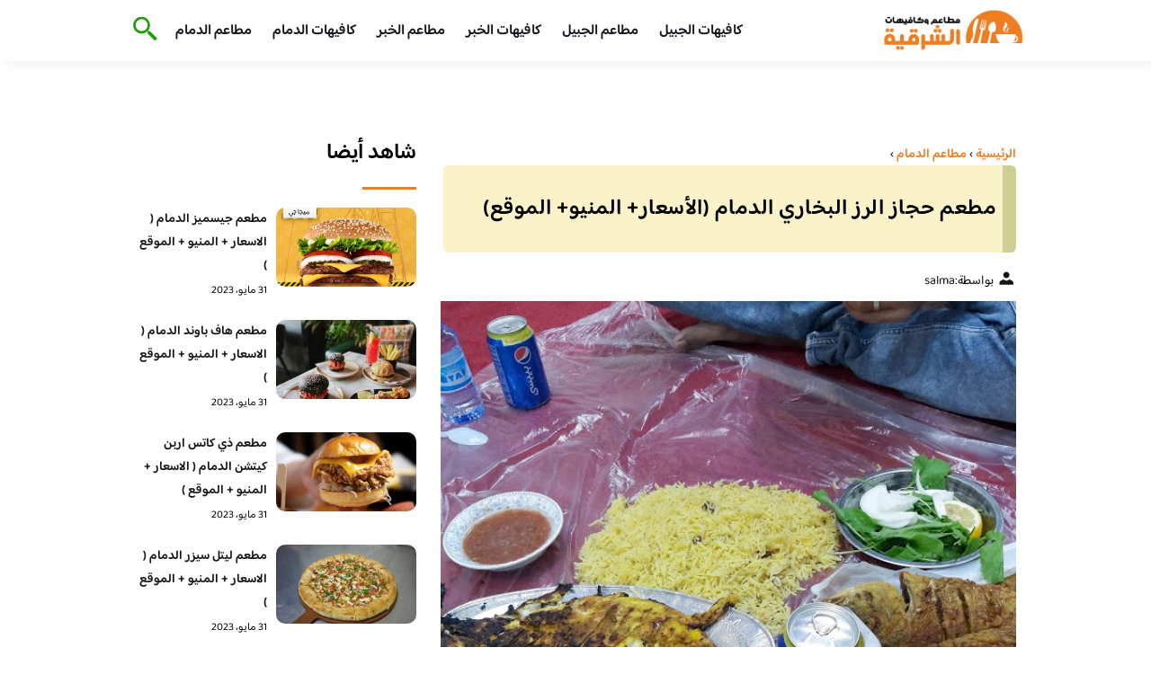

--- FILE ---
content_type: text/html; charset=UTF-8
request_url: https://www.alsharqiacafes.com/2020/%D9%85%D8%B7%D8%B9%D9%85-%D8%AD%D8%AC%D8%A7%D8%B2-%D8%A7%D9%84%D8%B1%D8%B2-%D8%A7%D9%84%D8%A8%D8%AE%D8%A7%D8%B1%D9%8A/
body_size: 21348
content:
<!DOCTYPE html>
<html dir="rtl" lang="ar" prefix="og: https://ogp.me/ns#" class="no-js">
<head><meta charset="UTF-8"><script>if(navigator.userAgent.match(/MSIE|Internet Explorer/i)||navigator.userAgent.match(/Trident\/7\..*?rv:11/i)){var href=document.location.href;if(!href.match(/[?&]nowprocket/)){if(href.indexOf("?")==-1){if(href.indexOf("#")==-1){document.location.href=href+"?nowprocket=1"}else{document.location.href=href.replace("#","?nowprocket=1#")}}else{if(href.indexOf("#")==-1){document.location.href=href+"&nowprocket=1"}else{document.location.href=href.replace("#","&nowprocket=1#")}}}}</script><script>class RocketLazyLoadScripts{constructor(){this.v="1.2.3",this.triggerEvents=["keydown","mousedown","mousemove","touchmove","touchstart","touchend","wheel"],this.userEventHandler=this._triggerListener.bind(this),this.touchStartHandler=this._onTouchStart.bind(this),this.touchMoveHandler=this._onTouchMove.bind(this),this.touchEndHandler=this._onTouchEnd.bind(this),this.clickHandler=this._onClick.bind(this),this.interceptedClicks=[],window.addEventListener("pageshow",t=>{this.persisted=t.persisted}),window.addEventListener("DOMContentLoaded",()=>{this._preconnect3rdParties()}),this.delayedScripts={normal:[],async:[],defer:[]},this.trash=[],this.allJQueries=[]}_addUserInteractionListener(t){if(document.hidden){t._triggerListener();return}this.triggerEvents.forEach(e=>window.addEventListener(e,t.userEventHandler,{passive:!0})),window.addEventListener("touchstart",t.touchStartHandler,{passive:!0}),window.addEventListener("mousedown",t.touchStartHandler),document.addEventListener("visibilitychange",t.userEventHandler)}_removeUserInteractionListener(){this.triggerEvents.forEach(t=>window.removeEventListener(t,this.userEventHandler,{passive:!0})),document.removeEventListener("visibilitychange",this.userEventHandler)}_onTouchStart(t){"HTML"!==t.target.tagName&&(window.addEventListener("touchend",this.touchEndHandler),window.addEventListener("mouseup",this.touchEndHandler),window.addEventListener("touchmove",this.touchMoveHandler,{passive:!0}),window.addEventListener("mousemove",this.touchMoveHandler),t.target.addEventListener("click",this.clickHandler),this._renameDOMAttribute(t.target,"onclick","rocket-onclick"),this._pendingClickStarted())}_onTouchMove(t){window.removeEventListener("touchend",this.touchEndHandler),window.removeEventListener("mouseup",this.touchEndHandler),window.removeEventListener("touchmove",this.touchMoveHandler,{passive:!0}),window.removeEventListener("mousemove",this.touchMoveHandler),t.target.removeEventListener("click",this.clickHandler),this._renameDOMAttribute(t.target,"rocket-onclick","onclick"),this._pendingClickFinished()}_onTouchEnd(t){window.removeEventListener("touchend",this.touchEndHandler),window.removeEventListener("mouseup",this.touchEndHandler),window.removeEventListener("touchmove",this.touchMoveHandler,{passive:!0}),window.removeEventListener("mousemove",this.touchMoveHandler)}_onClick(t){t.target.removeEventListener("click",this.clickHandler),this._renameDOMAttribute(t.target,"rocket-onclick","onclick"),this.interceptedClicks.push(t),t.preventDefault(),t.stopPropagation(),t.stopImmediatePropagation(),this._pendingClickFinished()}_replayClicks(){window.removeEventListener("touchstart",this.touchStartHandler,{passive:!0}),window.removeEventListener("mousedown",this.touchStartHandler),this.interceptedClicks.forEach(t=>{t.target.dispatchEvent(new MouseEvent("click",{view:t.view,bubbles:!0,cancelable:!0}))})}_waitForPendingClicks(){return new Promise(t=>{this._isClickPending?this._pendingClickFinished=t:t()})}_pendingClickStarted(){this._isClickPending=!0}_pendingClickFinished(){this._isClickPending=!1}_renameDOMAttribute(t,e,r){t.hasAttribute&&t.hasAttribute(e)&&(event.target.setAttribute(r,event.target.getAttribute(e)),event.target.removeAttribute(e))}_triggerListener(){this._removeUserInteractionListener(this),"loading"===document.readyState?document.addEventListener("DOMContentLoaded",this._loadEverythingNow.bind(this)):this._loadEverythingNow()}_preconnect3rdParties(){let t=[];document.querySelectorAll("script[type=rocketlazyloadscript]").forEach(e=>{if(e.hasAttribute("src")){let r=new URL(e.src).origin;r!==location.origin&&t.push({src:r,crossOrigin:e.crossOrigin||"module"===e.getAttribute("data-rocket-type")})}}),t=[...new Map(t.map(t=>[JSON.stringify(t),t])).values()],this._batchInjectResourceHints(t,"preconnect")}async _loadEverythingNow(){this.lastBreath=Date.now(),this._delayEventListeners(this),this._delayJQueryReady(this),this._handleDocumentWrite(),this._registerAllDelayedScripts(),this._preloadAllScripts(),await this._loadScriptsFromList(this.delayedScripts.normal),await this._loadScriptsFromList(this.delayedScripts.defer),await this._loadScriptsFromList(this.delayedScripts.async);try{await this._triggerDOMContentLoaded(),await this._triggerWindowLoad()}catch(t){console.error(t)}window.dispatchEvent(new Event("rocket-allScriptsLoaded")),this._waitForPendingClicks().then(()=>{this._replayClicks()}),this._emptyTrash()}_registerAllDelayedScripts(){document.querySelectorAll("script[type=rocketlazyloadscript]").forEach(t=>{t.hasAttribute("data-rocket-src")?t.hasAttribute("async")&&!1!==t.async?this.delayedScripts.async.push(t):t.hasAttribute("defer")&&!1!==t.defer||"module"===t.getAttribute("data-rocket-type")?this.delayedScripts.defer.push(t):this.delayedScripts.normal.push(t):this.delayedScripts.normal.push(t)})}async _transformScript(t){return new Promise((await this._littleBreath(),navigator.userAgent.indexOf("Firefox/")>0||""===navigator.vendor)?e=>{let r=document.createElement("script");[...t.attributes].forEach(t=>{let e=t.nodeName;"type"!==e&&("data-rocket-type"===e&&(e="type"),"data-rocket-src"===e&&(e="src"),r.setAttribute(e,t.nodeValue))}),t.text&&(r.text=t.text),r.hasAttribute("src")?(r.addEventListener("load",e),r.addEventListener("error",e)):(r.text=t.text,e());try{t.parentNode.replaceChild(r,t)}catch(i){e()}}:async e=>{function r(){t.setAttribute("data-rocket-status","failed"),e()}try{let i=t.getAttribute("data-rocket-type"),n=t.getAttribute("data-rocket-src");t.text,i?(t.type=i,t.removeAttribute("data-rocket-type")):t.removeAttribute("type"),t.addEventListener("load",function r(){t.setAttribute("data-rocket-status","executed"),e()}),t.addEventListener("error",r),n?(t.removeAttribute("data-rocket-src"),t.src=n):t.src="data:text/javascript;base64,"+window.btoa(unescape(encodeURIComponent(t.text)))}catch(s){r()}})}async _loadScriptsFromList(t){let e=t.shift();return e&&e.isConnected?(await this._transformScript(e),this._loadScriptsFromList(t)):Promise.resolve()}_preloadAllScripts(){this._batchInjectResourceHints([...this.delayedScripts.normal,...this.delayedScripts.defer,...this.delayedScripts.async],"preload")}_batchInjectResourceHints(t,e){var r=document.createDocumentFragment();t.forEach(t=>{let i=t.getAttribute&&t.getAttribute("data-rocket-src")||t.src;if(i){let n=document.createElement("link");n.href=i,n.rel=e,"preconnect"!==e&&(n.as="script"),t.getAttribute&&"module"===t.getAttribute("data-rocket-type")&&(n.crossOrigin=!0),t.crossOrigin&&(n.crossOrigin=t.crossOrigin),t.integrity&&(n.integrity=t.integrity),r.appendChild(n),this.trash.push(n)}}),document.head.appendChild(r)}_delayEventListeners(t){let e={};function r(t,r){!function t(r){!e[r]&&(e[r]={originalFunctions:{add:r.addEventListener,remove:r.removeEventListener},eventsToRewrite:[]},r.addEventListener=function(){arguments[0]=i(arguments[0]),e[r].originalFunctions.add.apply(r,arguments)},r.removeEventListener=function(){arguments[0]=i(arguments[0]),e[r].originalFunctions.remove.apply(r,arguments)});function i(t){return e[r].eventsToRewrite.indexOf(t)>=0?"rocket-"+t:t}}(t),e[t].eventsToRewrite.push(r)}function i(t,e){let r=t[e];Object.defineProperty(t,e,{get:()=>r||function(){},set(i){t["rocket"+e]=r=i}})}r(document,"DOMContentLoaded"),r(window,"DOMContentLoaded"),r(window,"load"),r(window,"pageshow"),r(document,"readystatechange"),i(document,"onreadystatechange"),i(window,"onload"),i(window,"onpageshow")}_delayJQueryReady(t){let e;function r(r){if(r&&r.fn&&!t.allJQueries.includes(r)){r.fn.ready=r.fn.init.prototype.ready=function(e){return t.domReadyFired?e.bind(document)(r):document.addEventListener("rocket-DOMContentLoaded",()=>e.bind(document)(r)),r([])};let i=r.fn.on;r.fn.on=r.fn.init.prototype.on=function(){if(this[0]===window){function t(t){return t.split(" ").map(t=>"load"===t||0===t.indexOf("load.")?"rocket-jquery-load":t).join(" ")}"string"==typeof arguments[0]||arguments[0]instanceof String?arguments[0]=t(arguments[0]):"object"==typeof arguments[0]&&Object.keys(arguments[0]).forEach(e=>{let r=arguments[0][e];delete arguments[0][e],arguments[0][t(e)]=r})}return i.apply(this,arguments),this},t.allJQueries.push(r)}e=r}r(window.jQuery),Object.defineProperty(window,"jQuery",{get:()=>e,set(t){r(t)}})}async _triggerDOMContentLoaded(){this.domReadyFired=!0,await this._littleBreath(),document.dispatchEvent(new Event("rocket-DOMContentLoaded")),await this._littleBreath(),window.dispatchEvent(new Event("rocket-DOMContentLoaded")),await this._littleBreath(),document.dispatchEvent(new Event("rocket-readystatechange")),await this._littleBreath(),document.rocketonreadystatechange&&document.rocketonreadystatechange()}async _triggerWindowLoad(){await this._littleBreath(),window.dispatchEvent(new Event("rocket-load")),await this._littleBreath(),window.rocketonload&&window.rocketonload(),await this._littleBreath(),this.allJQueries.forEach(t=>t(window).trigger("rocket-jquery-load")),await this._littleBreath();let t=new Event("rocket-pageshow");t.persisted=this.persisted,window.dispatchEvent(t),await this._littleBreath(),window.rocketonpageshow&&window.rocketonpageshow({persisted:this.persisted})}_handleDocumentWrite(){let t=new Map;document.write=document.writeln=function(e){let r=document.currentScript;r||console.error("WPRocket unable to document.write this: "+e);let i=document.createRange(),n=r.parentElement,s=t.get(r);void 0===s&&(s=r.nextSibling,t.set(r,s));let a=document.createDocumentFragment();i.setStart(a,0),a.appendChild(i.createContextualFragment(e)),n.insertBefore(a,s)}}async _littleBreath(){Date.now()-this.lastBreath>45&&(await this._requestAnimFrame(),this.lastBreath=Date.now())}async _requestAnimFrame(){return document.hidden?new Promise(t=>setTimeout(t)):new Promise(t=>requestAnimationFrame(t))}_emptyTrash(){this.trash.forEach(t=>t.remove())}static run(){let t=new RocketLazyLoadScripts;t._addUserInteractionListener(t)}}RocketLazyLoadScripts.run();</script>
	
	<meta name="viewport" content="width=device-width">
	<title>مطعم حجاز الرز البخاري الدمام (الأسعار+ المنيو+ الموقع) - مطاعم و كافيهات الشرقية</title><link rel="preload" as="font" href="https://fonts.gstatic.com/s/baloobhaijaan2/v21/zYX9KUwuEqdVGqM8tPDdAA_Y-_bMAIRsdO_q.woff2" crossorigin><link rel="preload" as="font" href="https://fonts.gstatic.com/s/baloobhaijaan2/v21/zYX9KUwuEqdVGqM8tPDdAA_Y-_bMAIFsdA.woff2" crossorigin><style id="wpr-usedcss">@font-face{font-family:'Baloo Bhaijaan 2';font-style:normal;font-weight:400;font-display:swap;src:url(https://fonts.gstatic.com/s/baloobhaijaan2/v21/zYX9KUwuEqdVGqM8tPDdAA_Y-_bMAIRsdO_q.woff2) format('woff2');unicode-range:U+0600-06FF,U+0750-077F,U+0870-088E,U+0890-0891,U+0897-08E1,U+08E3-08FF,U+200C-200E,U+2010-2011,U+204F,U+2E41,U+FB50-FDFF,U+FE70-FE74,U+FE76-FEFC,U+102E0-102FB,U+10E60-10E7E,U+10EC2-10EC4,U+10EFC-10EFF,U+1EE00-1EE03,U+1EE05-1EE1F,U+1EE21-1EE22,U+1EE24,U+1EE27,U+1EE29-1EE32,U+1EE34-1EE37,U+1EE39,U+1EE3B,U+1EE42,U+1EE47,U+1EE49,U+1EE4B,U+1EE4D-1EE4F,U+1EE51-1EE52,U+1EE54,U+1EE57,U+1EE59,U+1EE5B,U+1EE5D,U+1EE5F,U+1EE61-1EE62,U+1EE64,U+1EE67-1EE6A,U+1EE6C-1EE72,U+1EE74-1EE77,U+1EE79-1EE7C,U+1EE7E,U+1EE80-1EE89,U+1EE8B-1EE9B,U+1EEA1-1EEA3,U+1EEA5-1EEA9,U+1EEAB-1EEBB,U+1EEF0-1EEF1}@font-face{font-family:'Baloo Bhaijaan 2';font-style:normal;font-weight:400;font-display:swap;src:url(https://fonts.gstatic.com/s/baloobhaijaan2/v21/zYX9KUwuEqdVGqM8tPDdAA_Y-_bMAIFsdA.woff2) format('woff2');unicode-range:U+0000-00FF,U+0131,U+0152-0153,U+02BB-02BC,U+02C6,U+02DA,U+02DC,U+0304,U+0308,U+0329,U+2000-206F,U+20AC,U+2122,U+2191,U+2193,U+2212,U+2215,U+FEFF,U+FFFD}@font-face{font-family:'Baloo Bhaijaan 2';font-style:normal;font-weight:600;font-display:swap;src:url(https://fonts.gstatic.com/s/baloobhaijaan2/v21/zYX9KUwuEqdVGqM8tPDdAA_Y-_bMAIRsdO_q.woff2) format('woff2');unicode-range:U+0600-06FF,U+0750-077F,U+0870-088E,U+0890-0891,U+0897-08E1,U+08E3-08FF,U+200C-200E,U+2010-2011,U+204F,U+2E41,U+FB50-FDFF,U+FE70-FE74,U+FE76-FEFC,U+102E0-102FB,U+10E60-10E7E,U+10EC2-10EC4,U+10EFC-10EFF,U+1EE00-1EE03,U+1EE05-1EE1F,U+1EE21-1EE22,U+1EE24,U+1EE27,U+1EE29-1EE32,U+1EE34-1EE37,U+1EE39,U+1EE3B,U+1EE42,U+1EE47,U+1EE49,U+1EE4B,U+1EE4D-1EE4F,U+1EE51-1EE52,U+1EE54,U+1EE57,U+1EE59,U+1EE5B,U+1EE5D,U+1EE5F,U+1EE61-1EE62,U+1EE64,U+1EE67-1EE6A,U+1EE6C-1EE72,U+1EE74-1EE77,U+1EE79-1EE7C,U+1EE7E,U+1EE80-1EE89,U+1EE8B-1EE9B,U+1EEA1-1EEA3,U+1EEA5-1EEA9,U+1EEAB-1EEBB,U+1EEF0-1EEF1}@font-face{font-family:'Baloo Bhaijaan 2';font-style:normal;font-weight:600;font-display:swap;src:url(https://fonts.gstatic.com/s/baloobhaijaan2/v21/zYX9KUwuEqdVGqM8tPDdAA_Y-_bMAIFsdA.woff2) format('woff2');unicode-range:U+0000-00FF,U+0131,U+0152-0153,U+02BB-02BC,U+02C6,U+02DA,U+02DC,U+0304,U+0308,U+0329,U+2000-206F,U+20AC,U+2122,U+2191,U+2193,U+2212,U+2215,U+FEFF,U+FFFD}body{font-family:'baloo bhaijaan 2',sans-serif;margin:0;text-align:right;overflow-x:hidden;padding-top:80px;font-weight:400;padding-top:90px}:focus{outline:0}a{text-decoration:none;color:#151515}a:hover{color:#ee7e22}h2{font-size:16px;line-height:26px}ul{margin:0;padding:0;list-style:none}li{font-size:14px;line-height:24px}img{max-width:100%;display:block;height:inherit}p{font-size:14px;line-height:24px}.row{display:flex;flex-wrap:wrap}.clearfix:after{content:"";display:block;clear:both}.col-w-8{width:66.66666667%}.col-w-6{width:50%}.col-w-5{width:41.66666667%}.col-w-4{width:33.33333333%}.col-w-3{width:25%}.container{width:1000px;margin:auto}header.header{position:fixed;top:0;right:0;width:100%;z-index:9999}header.header .row{align-items:center}#mobileNav{display:none;background:#fff;padding:20px;position:relative;border-top:1px solid #e5e5e5}#mobileNav li{width:100%;margin-bottom:10px}.close-mobileNav{position:absolute;left:20px;top:20px;z-index:2}.logo-wrap{flex:1}.logo-wrap a{display:block;max-width:200px}.logo-wrap img{width:160px}.mainM_t{display:none}.top-header{padding:10px 0;background-color:#fff;box-shadow:6px 5px 10px 0 rgba(0,0,0,.05)}.nav li{position:relative;display:inline-block;margin-left:20px}.nav li a{color:#16181d;font-size:16px;font-weight:600}.article{position:relative;margin:10px}.article h2 a{transition:all .3s}.article:hover h2 a{color:#ee7e22}.article img{width:100%;height:100%;object-fit:cover;border-radius:10px}.footer_content{background:#151515;padding:30px 0;margin-top:60px;color:#fff}.footer_content ul.brands_links li a{color:#fff;font-size:14px;transition:all .3s}.footer_content ul.brands_links li a:hover{color:#a81522}.footer_content ul.brands_links li{width:48%;display:inline-block;margin-bottom:10px}.widget_title_footer{margin:0 20px}.copyright{background:#000;padding:30px 0}.copyright p{margin:0;color:#fff;text-align:center}.copyright a{color:#fff}.mainContentWrap{margin-top:60px}.breadcrumbs{font-size:14px}.breadcrumbs a{color:#ee7e22;font-weight:600}.titleHead{margin:10px}.titleHead h1.title{font-size:24px}.titleHead .meta-article li{margin-left:10px}.meta-article{display:flex}.meta-article li{display:flex;font-size:14px}.sidebarWrap{margin:0 10px}.category-widget h3,.posts-widget h3{font-size:24px;margin:0 0 20px;position:relative;padding-bottom:20px}.category-widget h3::before,.posts-widget h3::before{content:"";position:absolute;width:60px;height:3px;background:#ee7e22;bottom:0;right:0}.category-widget ul{margin-right:20px}.category-widget ul li{margin-bottom:10px;font-size:14px}.posts-widget .row{margin-bottom:20px}.posts-widget h2{font-size:14px;margin:0;padding-right:10px}.posts-widget img{border-radius:10px}.posts-widget .time-post{padding-right:10px;font-size:12px}.content-post{margin:10px}.tags-wprapper{margin:30px 0}.tags-wprapper h4{font-size:24px;margin:0 10px 20px;position:relative;padding-bottom:20px}.tags-wprapper h4::before{content:"";position:absolute;width:60px;height:5px;background:#ee7e22;bottom:0;right:0;border-radius:10px}.tags-wprapper a{display:inline-block;padding:6px 14px;background:#a81522;color:#fff;margin-right:10px;margin-bottom:10px;font-size:14px;border-radius:10px}#relatedPostWrapper h4{font-size:24px;margin:0 10px 20px;position:relative;padding-bottom:20px}#relatedPostWrapper{margin:30px 0}#relatedPostWrapper h4::before{content:"";position:absolute;width:60px;height:5px;background:#ee7e22;bottom:0;right:0;border-radius:10px}#mainSearch{display:none;position:fixed;height:100%;width:100%;background:#1c1c1c;top:0;padding-top:300px;z-index:9}#mainSearch .text-search-field{width:80%;margin:0 10%}#mainSearch .text-search-field input[type=text]{font-family:'baloo bhaijaan 2',sans-serif;width:100%;padding:20px;font-size:16px;box-sizing:border-box}.close-mainSearch{position:absolute;right:10%;top:220px}.icon{width:20px;height:20px;background-image:url(https://www.alsharqiacafes.com/wp-content/themes/uaezoom/img/icons_sprite.svg);display:block;background-size:315px;margin-left:5px}.icon.icon-user{background-position:-120px 0}.icon.icon-close{background-position:-454px -715px;width:40px;height:40px;background-size:805px}.icon-search{background-position:220px -48px;background-size:500px;width:30px;height:30px}.footer{margin-top:60px}.category-widget ul li::before{content:"";color:#27748a;font-weight:700;display:inline-block;margin-right:-1em;width:15px;height:6px;background:#e5eeff;margin-left:10px;border-radius:10px}@media screen and (max-width:1024px){.container{width:840px}.nav-primary{display:none}a.mainM_t{display:block;text-align:right;padding:10px;position:absolute;left:20px;top:13px;border-radius:5px;z-index:1;height:30px;width:30px}a.mainM_t .bar{display:block;width:28px;height:4px;background:#ee7e22;margin:5px 1px;border-radius:5px}.serach-icon-btn{position:absolute;left:90px}}@media screen and (max-width:920px){.container{width:740px}}@media screen and (max-width:768px){.container{width:100%;padding:0 20px;box-sizing:border-box}.article{margin-bottom:30px}.col-m-12{width:100%}.col-m-6{width:50%}.footer_content .row>div{margin-bottom:20px}}.content-link1{border-right:15px solid #cfcf95;display:inline-block;margin-bottom:20px;padding:12px 7px;width:94%;background:#f4e6917d;letter-spacing:.5px;border-radius:6px!important}img:is([sizes=auto i],[sizes^="auto," i]){contain-intrinsic-size:3000px 1500px}img.emoji{display:inline!important;border:none!important;box-shadow:none!important;height:1em!important;width:1em!important;margin:0 .07em!important;vertical-align:-.1em!important;background:0 0!important;padding:0!important}:where(.wp-block-button__link){border-radius:9999px;box-shadow:none;padding:calc(.667em + 2px) calc(1.333em + 2px);text-decoration:none}:root :where(.wp-block-button .wp-block-button__link.is-style-outline),:root :where(.wp-block-button.is-style-outline>.wp-block-button__link){border:2px solid;padding:.667em 1.333em}:root :where(.wp-block-button .wp-block-button__link.is-style-outline:not(.has-text-color)),:root :where(.wp-block-button.is-style-outline>.wp-block-button__link:not(.has-text-color)){color:currentColor}:root :where(.wp-block-button .wp-block-button__link.is-style-outline:not(.has-background)),:root :where(.wp-block-button.is-style-outline>.wp-block-button__link:not(.has-background)){background-color:initial;background-image:none}:where(.wp-block-calendar table:not(.has-background) th){background:#ddd}:where(.wp-block-columns){margin-bottom:1.75em}:where(.wp-block-columns.has-background){padding:1.25em 2.375em}:where(.wp-block-post-comments input[type=submit]){border:none}:where(.wp-block-cover-image:not(.has-text-color)),:where(.wp-block-cover:not(.has-text-color)){color:#fff}:where(.wp-block-cover-image.is-light:not(.has-text-color)),:where(.wp-block-cover.is-light:not(.has-text-color)){color:#000}:root :where(.wp-block-cover h1:not(.has-text-color)),:root :where(.wp-block-cover h2:not(.has-text-color)),:root :where(.wp-block-cover h3:not(.has-text-color)),:root :where(.wp-block-cover h4:not(.has-text-color)),:root :where(.wp-block-cover h5:not(.has-text-color)),:root :where(.wp-block-cover h6:not(.has-text-color)),:root :where(.wp-block-cover p:not(.has-text-color)){color:inherit}:where(.wp-block-file){margin-bottom:1.5em}:where(.wp-block-file__button){border-radius:2em;display:inline-block;padding:.5em 1em}:where(.wp-block-file__button):is(a):active,:where(.wp-block-file__button):is(a):focus,:where(.wp-block-file__button):is(a):hover,:where(.wp-block-file__button):is(a):visited{box-shadow:none;color:#fff;opacity:.85;text-decoration:none}:where(.wp-block-group.wp-block-group-is-layout-constrained){position:relative}:root :where(.wp-block-image.is-style-rounded img,.wp-block-image .is-style-rounded img){border-radius:9999px}:where(.wp-block-latest-comments:not([style*=line-height] .wp-block-latest-comments__comment)){line-height:1.1}:where(.wp-block-latest-comments:not([style*=line-height] .wp-block-latest-comments__comment-excerpt p)){line-height:1.8}:root :where(.wp-block-latest-posts.is-grid){padding:0}:root :where(.wp-block-latest-posts.wp-block-latest-posts__list){padding-right:0}ul{box-sizing:border-box}:root :where(.wp-block-list.has-background){padding:1.25em 2.375em}:where(.wp-block-navigation.has-background .wp-block-navigation-item a:not(.wp-element-button)),:where(.wp-block-navigation.has-background .wp-block-navigation-submenu a:not(.wp-element-button)){padding:.5em 1em}:where(.wp-block-navigation .wp-block-navigation__submenu-container .wp-block-navigation-item a:not(.wp-element-button)),:where(.wp-block-navigation .wp-block-navigation__submenu-container .wp-block-navigation-submenu a:not(.wp-element-button)),:where(.wp-block-navigation .wp-block-navigation__submenu-container .wp-block-navigation-submenu button.wp-block-navigation-item__content),:where(.wp-block-navigation .wp-block-navigation__submenu-container .wp-block-pages-list__item button.wp-block-navigation-item__content){padding:.5em 1em}:root :where(p.has-background){padding:1.25em 2.375em}:where(p.has-text-color:not(.has-link-color)) a{color:inherit}:where(.wp-block-post-comments-form) input:not([type=submit]),:where(.wp-block-post-comments-form) textarea{border:1px solid #949494;font-family:inherit;font-size:1em}:where(.wp-block-post-comments-form) input:where(:not([type=submit]):not([type=checkbox])),:where(.wp-block-post-comments-form) textarea{padding:calc(.667em + 2px)}:where(.wp-block-post-excerpt){box-sizing:border-box;margin-bottom:var(--wp--style--block-gap);margin-top:var(--wp--style--block-gap)}:where(.wp-block-preformatted.has-background){padding:1.25em 2.375em}:where(.wp-block-search__button){border:1px solid #ccc;padding:6px 10px}:where(.wp-block-search__input){font-family:inherit;font-size:inherit;font-style:inherit;font-weight:inherit;letter-spacing:inherit;line-height:inherit;text-transform:inherit}:where(.wp-block-search__button-inside .wp-block-search__inside-wrapper){border:1px solid #949494;box-sizing:border-box;padding:4px}:where(.wp-block-search__button-inside .wp-block-search__inside-wrapper) .wp-block-search__input{border:none;border-radius:0;padding:0 4px}:where(.wp-block-search__button-inside .wp-block-search__inside-wrapper) .wp-block-search__input:focus{outline:0}:where(.wp-block-search__button-inside .wp-block-search__inside-wrapper) :where(.wp-block-search__button){padding:4px 8px}:root :where(.wp-block-separator.is-style-dots){height:auto;line-height:1;text-align:center}:root :where(.wp-block-separator.is-style-dots):before{color:currentColor;content:"···";font-family:serif;font-size:1.5em;letter-spacing:2em;padding-left:2em}:root :where(.wp-block-site-logo.is-style-rounded){border-radius:9999px}:where(.wp-block-social-links:not(.is-style-logos-only)) .wp-social-link{background-color:#f0f0f0;color:#444}:where(.wp-block-social-links:not(.is-style-logos-only)) .wp-social-link-amazon{background-color:#f90;color:#fff}:where(.wp-block-social-links:not(.is-style-logos-only)) .wp-social-link-bandcamp{background-color:#1ea0c3;color:#fff}:where(.wp-block-social-links:not(.is-style-logos-only)) .wp-social-link-behance{background-color:#0757fe;color:#fff}:where(.wp-block-social-links:not(.is-style-logos-only)) .wp-social-link-bluesky{background-color:#0a7aff;color:#fff}:where(.wp-block-social-links:not(.is-style-logos-only)) .wp-social-link-codepen{background-color:#1e1f26;color:#fff}:where(.wp-block-social-links:not(.is-style-logos-only)) .wp-social-link-deviantart{background-color:#02e49b;color:#fff}:where(.wp-block-social-links:not(.is-style-logos-only)) .wp-social-link-discord{background-color:#5865f2;color:#fff}:where(.wp-block-social-links:not(.is-style-logos-only)) .wp-social-link-dribbble{background-color:#e94c89;color:#fff}:where(.wp-block-social-links:not(.is-style-logos-only)) .wp-social-link-dropbox{background-color:#4280ff;color:#fff}:where(.wp-block-social-links:not(.is-style-logos-only)) .wp-social-link-etsy{background-color:#f45800;color:#fff}:where(.wp-block-social-links:not(.is-style-logos-only)) .wp-social-link-facebook{background-color:#0866ff;color:#fff}:where(.wp-block-social-links:not(.is-style-logos-only)) .wp-social-link-fivehundredpx{background-color:#000;color:#fff}:where(.wp-block-social-links:not(.is-style-logos-only)) .wp-social-link-flickr{background-color:#0461dd;color:#fff}:where(.wp-block-social-links:not(.is-style-logos-only)) .wp-social-link-foursquare{background-color:#e65678;color:#fff}:where(.wp-block-social-links:not(.is-style-logos-only)) .wp-social-link-github{background-color:#24292d;color:#fff}:where(.wp-block-social-links:not(.is-style-logos-only)) .wp-social-link-goodreads{background-color:#eceadd;color:#382110}:where(.wp-block-social-links:not(.is-style-logos-only)) .wp-social-link-google{background-color:#ea4434;color:#fff}:where(.wp-block-social-links:not(.is-style-logos-only)) .wp-social-link-gravatar{background-color:#1d4fc4;color:#fff}:where(.wp-block-social-links:not(.is-style-logos-only)) .wp-social-link-instagram{background-color:#f00075;color:#fff}:where(.wp-block-social-links:not(.is-style-logos-only)) .wp-social-link-lastfm{background-color:#e21b24;color:#fff}:where(.wp-block-social-links:not(.is-style-logos-only)) .wp-social-link-linkedin{background-color:#0d66c2;color:#fff}:where(.wp-block-social-links:not(.is-style-logos-only)) .wp-social-link-mastodon{background-color:#3288d4;color:#fff}:where(.wp-block-social-links:not(.is-style-logos-only)) .wp-social-link-medium{background-color:#000;color:#fff}:where(.wp-block-social-links:not(.is-style-logos-only)) .wp-social-link-meetup{background-color:#f6405f;color:#fff}:where(.wp-block-social-links:not(.is-style-logos-only)) .wp-social-link-patreon{background-color:#000;color:#fff}:where(.wp-block-social-links:not(.is-style-logos-only)) .wp-social-link-pinterest{background-color:#e60122;color:#fff}:where(.wp-block-social-links:not(.is-style-logos-only)) .wp-social-link-pocket{background-color:#ef4155;color:#fff}:where(.wp-block-social-links:not(.is-style-logos-only)) .wp-social-link-reddit{background-color:#ff4500;color:#fff}:where(.wp-block-social-links:not(.is-style-logos-only)) .wp-social-link-skype{background-color:#0478d7;color:#fff}:where(.wp-block-social-links:not(.is-style-logos-only)) .wp-social-link-snapchat{background-color:#fefc00;color:#fff;stroke:#000}:where(.wp-block-social-links:not(.is-style-logos-only)) .wp-social-link-soundcloud{background-color:#ff5600;color:#fff}:where(.wp-block-social-links:not(.is-style-logos-only)) .wp-social-link-spotify{background-color:#1bd760;color:#fff}:where(.wp-block-social-links:not(.is-style-logos-only)) .wp-social-link-telegram{background-color:#2aabee;color:#fff}:where(.wp-block-social-links:not(.is-style-logos-only)) .wp-social-link-threads{background-color:#000;color:#fff}:where(.wp-block-social-links:not(.is-style-logos-only)) .wp-social-link-tiktok{background-color:#000;color:#fff}:where(.wp-block-social-links:not(.is-style-logos-only)) .wp-social-link-tumblr{background-color:#011835;color:#fff}:where(.wp-block-social-links:not(.is-style-logos-only)) .wp-social-link-twitch{background-color:#6440a4;color:#fff}:where(.wp-block-social-links:not(.is-style-logos-only)) .wp-social-link-twitter{background-color:#1da1f2;color:#fff}:where(.wp-block-social-links:not(.is-style-logos-only)) .wp-social-link-vimeo{background-color:#1eb7ea;color:#fff}:where(.wp-block-social-links:not(.is-style-logos-only)) .wp-social-link-vk{background-color:#4680c2;color:#fff}:where(.wp-block-social-links:not(.is-style-logos-only)) .wp-social-link-wordpress{background-color:#3499cd;color:#fff}:where(.wp-block-social-links:not(.is-style-logos-only)) .wp-social-link-whatsapp{background-color:#25d366;color:#fff}:where(.wp-block-social-links:not(.is-style-logos-only)) .wp-social-link-x{background-color:#000;color:#fff}:where(.wp-block-social-links:not(.is-style-logos-only)) .wp-social-link-yelp{background-color:#d32422;color:#fff}:where(.wp-block-social-links:not(.is-style-logos-only)) .wp-social-link-youtube{background-color:red;color:#fff}:where(.wp-block-social-links.is-style-logos-only) .wp-social-link{background:0 0}:where(.wp-block-social-links.is-style-logos-only) .wp-social-link svg{height:1.25em;width:1.25em}:where(.wp-block-social-links.is-style-logos-only) .wp-social-link-amazon{color:#f90}:where(.wp-block-social-links.is-style-logos-only) .wp-social-link-bandcamp{color:#1ea0c3}:where(.wp-block-social-links.is-style-logos-only) .wp-social-link-behance{color:#0757fe}:where(.wp-block-social-links.is-style-logos-only) .wp-social-link-bluesky{color:#0a7aff}:where(.wp-block-social-links.is-style-logos-only) .wp-social-link-codepen{color:#1e1f26}:where(.wp-block-social-links.is-style-logos-only) .wp-social-link-deviantart{color:#02e49b}:where(.wp-block-social-links.is-style-logos-only) .wp-social-link-discord{color:#5865f2}:where(.wp-block-social-links.is-style-logos-only) .wp-social-link-dribbble{color:#e94c89}:where(.wp-block-social-links.is-style-logos-only) .wp-social-link-dropbox{color:#4280ff}:where(.wp-block-social-links.is-style-logos-only) .wp-social-link-etsy{color:#f45800}:where(.wp-block-social-links.is-style-logos-only) .wp-social-link-facebook{color:#0866ff}:where(.wp-block-social-links.is-style-logos-only) .wp-social-link-fivehundredpx{color:#000}:where(.wp-block-social-links.is-style-logos-only) .wp-social-link-flickr{color:#0461dd}:where(.wp-block-social-links.is-style-logos-only) .wp-social-link-foursquare{color:#e65678}:where(.wp-block-social-links.is-style-logos-only) .wp-social-link-github{color:#24292d}:where(.wp-block-social-links.is-style-logos-only) .wp-social-link-goodreads{color:#382110}:where(.wp-block-social-links.is-style-logos-only) .wp-social-link-google{color:#ea4434}:where(.wp-block-social-links.is-style-logos-only) .wp-social-link-gravatar{color:#1d4fc4}:where(.wp-block-social-links.is-style-logos-only) .wp-social-link-instagram{color:#f00075}:where(.wp-block-social-links.is-style-logos-only) .wp-social-link-lastfm{color:#e21b24}:where(.wp-block-social-links.is-style-logos-only) .wp-social-link-linkedin{color:#0d66c2}:where(.wp-block-social-links.is-style-logos-only) .wp-social-link-mastodon{color:#3288d4}:where(.wp-block-social-links.is-style-logos-only) .wp-social-link-medium{color:#000}:where(.wp-block-social-links.is-style-logos-only) .wp-social-link-meetup{color:#f6405f}:where(.wp-block-social-links.is-style-logos-only) .wp-social-link-patreon{color:#000}:where(.wp-block-social-links.is-style-logos-only) .wp-social-link-pinterest{color:#e60122}:where(.wp-block-social-links.is-style-logos-only) .wp-social-link-pocket{color:#ef4155}:where(.wp-block-social-links.is-style-logos-only) .wp-social-link-reddit{color:#ff4500}:where(.wp-block-social-links.is-style-logos-only) .wp-social-link-skype{color:#0478d7}:where(.wp-block-social-links.is-style-logos-only) .wp-social-link-snapchat{color:#fff;stroke:#000}:where(.wp-block-social-links.is-style-logos-only) .wp-social-link-soundcloud{color:#ff5600}:where(.wp-block-social-links.is-style-logos-only) .wp-social-link-spotify{color:#1bd760}:where(.wp-block-social-links.is-style-logos-only) .wp-social-link-telegram{color:#2aabee}:where(.wp-block-social-links.is-style-logos-only) .wp-social-link-threads{color:#000}:where(.wp-block-social-links.is-style-logos-only) .wp-social-link-tiktok{color:#000}:where(.wp-block-social-links.is-style-logos-only) .wp-social-link-tumblr{color:#011835}:where(.wp-block-social-links.is-style-logos-only) .wp-social-link-twitch{color:#6440a4}:where(.wp-block-social-links.is-style-logos-only) .wp-social-link-twitter{color:#1da1f2}:where(.wp-block-social-links.is-style-logos-only) .wp-social-link-vimeo{color:#1eb7ea}:where(.wp-block-social-links.is-style-logos-only) .wp-social-link-vk{color:#4680c2}:where(.wp-block-social-links.is-style-logos-only) .wp-social-link-whatsapp{color:#25d366}:where(.wp-block-social-links.is-style-logos-only) .wp-social-link-wordpress{color:#3499cd}:where(.wp-block-social-links.is-style-logos-only) .wp-social-link-x{color:#000}:where(.wp-block-social-links.is-style-logos-only) .wp-social-link-yelp{color:#d32422}:where(.wp-block-social-links.is-style-logos-only) .wp-social-link-youtube{color:red}:root :where(.wp-block-social-links .wp-social-link a){padding:.25em}:root :where(.wp-block-social-links.is-style-logos-only .wp-social-link a){padding:0}:root :where(.wp-block-social-links.is-style-pill-shape .wp-social-link a){padding-left:.6666666667em;padding-right:.6666666667em}:root :where(.wp-block-tag-cloud.is-style-outline){display:flex;flex-wrap:wrap;gap:1ch}:root :where(.wp-block-tag-cloud.is-style-outline a){border:1px solid;font-size:unset!important;margin-left:0;padding:1ch 2ch;text-decoration:none!important}:root :where(.wp-block-table-of-contents){box-sizing:border-box}:where(.wp-block-term-description){box-sizing:border-box;margin-bottom:var(--wp--style--block-gap);margin-top:var(--wp--style--block-gap)}:where(pre.wp-block-verse){font-family:inherit}:root{--wp--preset--font-size--normal:16px;--wp--preset--font-size--huge:42px}html :where(.has-border-color){border-style:solid}html :where([style*=border-top-color]){border-top-style:solid}html :where([style*=border-right-color]){border-left-style:solid}html :where([style*=border-bottom-color]){border-bottom-style:solid}html :where([style*=border-left-color]){border-right-style:solid}html :where([style*=border-width]){border-style:solid}html :where([style*=border-top-width]){border-top-style:solid}html :where([style*=border-right-width]){border-left-style:solid}html :where([style*=border-bottom-width]){border-bottom-style:solid}html :where([style*=border-left-width]){border-right-style:solid}html :where(img[class*=wp-image-]){height:auto;max-width:100%}:where(figure){margin:0 0 1em}html :where(.is-position-sticky){--wp-admin--admin-bar--position-offset:var(--wp-admin--admin-bar--height,0px)}@media screen and (max-width:600px){html :where(.is-position-sticky){--wp-admin--admin-bar--position-offset:0px}}:root{--wp--preset--aspect-ratio--square:1;--wp--preset--aspect-ratio--4-3:4/3;--wp--preset--aspect-ratio--3-4:3/4;--wp--preset--aspect-ratio--3-2:3/2;--wp--preset--aspect-ratio--2-3:2/3;--wp--preset--aspect-ratio--16-9:16/9;--wp--preset--aspect-ratio--9-16:9/16;--wp--preset--color--black:#000000;--wp--preset--color--cyan-bluish-gray:#abb8c3;--wp--preset--color--white:#ffffff;--wp--preset--color--pale-pink:#f78da7;--wp--preset--color--vivid-red:#cf2e2e;--wp--preset--color--luminous-vivid-orange:#ff6900;--wp--preset--color--luminous-vivid-amber:#fcb900;--wp--preset--color--light-green-cyan:#7bdcb5;--wp--preset--color--vivid-green-cyan:#00d084;--wp--preset--color--pale-cyan-blue:#8ed1fc;--wp--preset--color--vivid-cyan-blue:#0693e3;--wp--preset--color--vivid-purple:#9b51e0;--wp--preset--gradient--vivid-cyan-blue-to-vivid-purple:linear-gradient(135deg,rgba(6, 147, 227, 1) 0%,rgb(155, 81, 224) 100%);--wp--preset--gradient--light-green-cyan-to-vivid-green-cyan:linear-gradient(135deg,rgb(122, 220, 180) 0%,rgb(0, 208, 130) 100%);--wp--preset--gradient--luminous-vivid-amber-to-luminous-vivid-orange:linear-gradient(135deg,rgba(252, 185, 0, 1) 0%,rgba(255, 105, 0, 1) 100%);--wp--preset--gradient--luminous-vivid-orange-to-vivid-red:linear-gradient(135deg,rgba(255, 105, 0, 1) 0%,rgb(207, 46, 46) 100%);--wp--preset--gradient--very-light-gray-to-cyan-bluish-gray:linear-gradient(135deg,rgb(238, 238, 238) 0%,rgb(169, 184, 195) 100%);--wp--preset--gradient--cool-to-warm-spectrum:linear-gradient(135deg,rgb(74, 234, 220) 0%,rgb(151, 120, 209) 20%,rgb(207, 42, 186) 40%,rgb(238, 44, 130) 60%,rgb(251, 105, 98) 80%,rgb(254, 248, 76) 100%);--wp--preset--gradient--blush-light-purple:linear-gradient(135deg,rgb(255, 206, 236) 0%,rgb(152, 150, 240) 100%);--wp--preset--gradient--blush-bordeaux:linear-gradient(135deg,rgb(254, 205, 165) 0%,rgb(254, 45, 45) 50%,rgb(107, 0, 62) 100%);--wp--preset--gradient--luminous-dusk:linear-gradient(135deg,rgb(255, 203, 112) 0%,rgb(199, 81, 192) 50%,rgb(65, 88, 208) 100%);--wp--preset--gradient--pale-ocean:linear-gradient(135deg,rgb(255, 245, 203) 0%,rgb(182, 227, 212) 50%,rgb(51, 167, 181) 100%);--wp--preset--gradient--electric-grass:linear-gradient(135deg,rgb(202, 248, 128) 0%,rgb(113, 206, 126) 100%);--wp--preset--gradient--midnight:linear-gradient(135deg,rgb(2, 3, 129) 0%,rgb(40, 116, 252) 100%);--wp--preset--font-size--small:13px;--wp--preset--font-size--medium:20px;--wp--preset--font-size--large:36px;--wp--preset--font-size--x-large:42px;--wp--preset--spacing--20:0.44rem;--wp--preset--spacing--30:0.67rem;--wp--preset--spacing--40:1rem;--wp--preset--spacing--50:1.5rem;--wp--preset--spacing--60:2.25rem;--wp--preset--spacing--70:3.38rem;--wp--preset--spacing--80:5.06rem;--wp--preset--shadow--natural:6px 6px 9px rgba(0, 0, 0, .2);--wp--preset--shadow--deep:12px 12px 50px rgba(0, 0, 0, .4);--wp--preset--shadow--sharp:6px 6px 0px rgba(0, 0, 0, .2);--wp--preset--shadow--outlined:6px 6px 0px -3px rgba(255, 255, 255, 1),6px 6px rgba(0, 0, 0, 1);--wp--preset--shadow--crisp:6px 6px 0px rgba(0, 0, 0, 1)}:where(.is-layout-flex){gap:.5em}:where(.is-layout-grid){gap:.5em}:where(.wp-block-post-template.is-layout-flex){gap:1.25em}:where(.wp-block-post-template.is-layout-grid){gap:1.25em}:where(.wp-block-columns.is-layout-flex){gap:2em}:where(.wp-block-columns.is-layout-grid){gap:2em}:root :where(.wp-block-pullquote){font-size:1.5em;line-height:1.6}</style>
	<meta name="viewport" content="width=device-width, initial-scale=1" />
    <link rel="shortcut icon" type="image/x-icon" href="#" />
	
	<link rel="preconnect" href="https://fonts.gstatic.com" crossorigin>
	
    

	<!--[if lt IE 9]>
	<script type="rocketlazyloadscript" data-rocket-src="http://html5shiv.googlecode.com/svn/trunk/html5.js"></script>
	<script type="rocketlazyloadscript" data-rocket-src="http://css3-mediaqueries-js.googlecode.com/svn/trunk/css3-mediaqueries.js"></script>
	<![endif]
	
	<script type="rocketlazyloadscript" data-rocket-src="http://code.jquery.com/jquery-1.9.1.min.js"></script>-->

	<script type="rocketlazyloadscript">window.addEventListener('DOMContentLoaded', function() {
	   $(document).ready(function(){		  
			//$("img").on('error', function() { $(this).hide(); });
			$("img").on('error', function() { $(this).attr('src','https://www.alsharqiacafes.com/wp-content/themes/uaezoom/img/default.jpg'); });
		});
	});</script>
	
<!-- Search Engine Optimization by Rank Math - https://s.rankmath.com/home -->
<meta name="description" content="مطعم حجاز الرز البخاري رغم أنه قديم المطعم.. لكن الكبسة البخاري بالدجاج الشواية جيدة جدا و الطعم لا بأس به و تقديم الطعام جيدجدا.."/>
<meta name="robots" content="follow, index, max-snippet:-1, max-video-preview:-1, max-image-preview:large"/>
<link rel="canonical" href="https://www.alsharqiacafes.com/2020/%d9%85%d8%b7%d8%b9%d9%85-%d8%ad%d8%ac%d8%a7%d8%b2-%d8%a7%d9%84%d8%b1%d8%b2-%d8%a7%d9%84%d8%a8%d8%ae%d8%a7%d8%b1%d9%8a/" />
<meta property="og:locale" content="ar_AR" />
<meta property="og:type" content="article" />
<meta property="og:title" content="مطعم حجاز الرز البخاري الدمام (الأسعار+ المنيو+ الموقع) - مطاعم و كافيهات الشرقية" />
<meta property="og:description" content="مطعم حجاز الرز البخاري رغم أنه قديم المطعم.. لكن الكبسة البخاري بالدجاج الشواية جيدة جدا و الطعم لا بأس به و تقديم الطعام جيدجدا.." />
<meta property="og:url" content="https://www.alsharqiacafes.com/2020/%d9%85%d8%b7%d8%b9%d9%85-%d8%ad%d8%ac%d8%a7%d8%b2-%d8%a7%d9%84%d8%b1%d8%b2-%d8%a7%d9%84%d8%a8%d8%ae%d8%a7%d8%b1%d9%8a/" />
<meta property="og:site_name" content="alsharqia cafes" />
<meta property="article:tag" content="مطاعم الدمام" />
<meta property="article:section" content="مطاعم الدمام" />
<meta property="og:updated_time" content="2021-03-16T11:08:18+00:00" />
<meta property="og:image" content="https://www.alsharqiacafes.com/wp-content/uploads/2020/12/2020-12-15.jpg" />
<meta property="og:image:secure_url" content="https://www.alsharqiacafes.com/wp-content/uploads/2020/12/2020-12-15.jpg" />
<meta property="og:image:width" content="600" />
<meta property="og:image:height" content="650" />
<meta property="og:image:alt" content="مطعم حجاز الرز البخاري" />
<meta property="og:image:type" content="image/jpeg" />
<meta property="article:published_time" content="2020-12-25T23:05:32+00:00" />
<meta property="article:modified_time" content="2021-03-16T11:08:18+00:00" />
<meta name="twitter:card" content="summary_large_image" />
<meta name="twitter:title" content="مطعم حجاز الرز البخاري الدمام (الأسعار+ المنيو+ الموقع) - مطاعم و كافيهات الشرقية" />
<meta name="twitter:description" content="مطعم حجاز الرز البخاري رغم أنه قديم المطعم.. لكن الكبسة البخاري بالدجاج الشواية جيدة جدا و الطعم لا بأس به و تقديم الطعام جيدجدا.." />
<meta name="twitter:image" content="https://www.alsharqiacafes.com/wp-content/uploads/2020/12/2020-12-15.jpg" />
<meta name="twitter:label1" content="Written by" />
<meta name="twitter:data1" content="salma" />
<meta name="twitter:label2" content="Time to read" />
<meta name="twitter:data2" content="Less than a minute" />
<script type="application/ld+json" class="rank-math-schema">{"@context":"https://schema.org","@graph":[{"@type":["Restaurant","Organization"],"@id":"https://www.alsharqiacafes.com/#organization","name":"alsharqia cafes","url":"https://www.alsharqiacafes.com","openingHours":["Monday,Tuesday,Wednesday,Thursday,Friday,Saturday,Sunday 09:00-17:00"]},{"@type":"WebSite","@id":"https://www.alsharqiacafes.com/#website","url":"https://www.alsharqiacafes.com","name":"alsharqia cafes","publisher":{"@id":"https://www.alsharqiacafes.com/#organization"},"inLanguage":"ar"},{"@type":"ImageObject","@id":"https://www.alsharqiacafes.com/wp-content/uploads/2020/12/2020-12-15.jpg","url":"https://www.alsharqiacafes.com/wp-content/uploads/2020/12/2020-12-15.jpg","width":"600","height":"650","inLanguage":"ar"},{"@type":"WebPage","@id":"https://www.alsharqiacafes.com/2020/%d9%85%d8%b7%d8%b9%d9%85-%d8%ad%d8%ac%d8%a7%d8%b2-%d8%a7%d9%84%d8%b1%d8%b2-%d8%a7%d9%84%d8%a8%d8%ae%d8%a7%d8%b1%d9%8a/#webpage","url":"https://www.alsharqiacafes.com/2020/%d9%85%d8%b7%d8%b9%d9%85-%d8%ad%d8%ac%d8%a7%d8%b2-%d8%a7%d9%84%d8%b1%d8%b2-%d8%a7%d9%84%d8%a8%d8%ae%d8%a7%d8%b1%d9%8a/","name":"\u0645\u0637\u0639\u0645 \u062d\u062c\u0627\u0632 \u0627\u0644\u0631\u0632 \u0627\u0644\u0628\u062e\u0627\u0631\u064a \u0627\u0644\u062f\u0645\u0627\u0645 (\u0627\u0644\u0623\u0633\u0639\u0627\u0631+ \u0627\u0644\u0645\u0646\u064a\u0648+ \u0627\u0644\u0645\u0648\u0642\u0639) - \u0645\u0637\u0627\u0639\u0645 \u0648 \u0643\u0627\u0641\u064a\u0647\u0627\u062a \u0627\u0644\u0634\u0631\u0642\u064a\u0629","datePublished":"2020-12-25T23:05:32+00:00","dateModified":"2021-03-16T11:08:18+00:00","isPartOf":{"@id":"https://www.alsharqiacafes.com/#website"},"primaryImageOfPage":{"@id":"https://www.alsharqiacafes.com/wp-content/uploads/2020/12/2020-12-15.jpg"},"inLanguage":"ar"},{"@type":"Person","@id":"https://www.alsharqiacafes.com/2020/%d9%85%d8%b7%d8%b9%d9%85-%d8%ad%d8%ac%d8%a7%d8%b2-%d8%a7%d9%84%d8%b1%d8%b2-%d8%a7%d9%84%d8%a8%d8%ae%d8%a7%d8%b1%d9%8a/#author","name":"salma","image":{"@type":"ImageObject","@id":"https://secure.gravatar.com/avatar/bb34ed973a5b990b15e23f30f5ba586ad5e3055f5782ba506a16ad10c39cf154?s=96&amp;d=mm&amp;r=g","url":"https://secure.gravatar.com/avatar/bb34ed973a5b990b15e23f30f5ba586ad5e3055f5782ba506a16ad10c39cf154?s=96&amp;d=mm&amp;r=g","caption":"salma","inLanguage":"ar"},"worksFor":{"@id":"https://www.alsharqiacafes.com/#organization"}},{"@type":"BlogPosting","headline":"\u0645\u0637\u0639\u0645 \u062d\u062c\u0627\u0632 \u0627\u0644\u0631\u0632 \u0627\u0644\u0628\u062e\u0627\u0631\u064a \u0627\u0644\u062f\u0645\u0627\u0645 (\u0627\u0644\u0623\u0633\u0639\u0627\u0631+ \u0627\u0644\u0645\u0646\u064a\u0648+ \u0627\u0644\u0645\u0648\u0642\u0639) - \u0645\u0637\u0627\u0639\u0645 \u0648 \u0643\u0627\u0641\u064a\u0647\u0627\u062a \u0627\u0644\u0634\u0631\u0642\u064a\u0629","keywords":"\u0645\u0637\u0639\u0645 \u062d\u062c\u0627\u0632 \u0627\u0644\u0631\u0632 \u0627\u0644\u0628\u062e\u0627\u0631\u064a","datePublished":"2020-12-25T23:05:32+00:00","dateModified":"2021-03-16T11:08:18+00:00","author":{"@id":"https://www.alsharqiacafes.com/2020/%d9%85%d8%b7%d8%b9%d9%85-%d8%ad%d8%ac%d8%a7%d8%b2-%d8%a7%d9%84%d8%b1%d8%b2-%d8%a7%d9%84%d8%a8%d8%ae%d8%a7%d8%b1%d9%8a/#author","name":"salma"},"publisher":{"@id":"https://www.alsharqiacafes.com/#organization"},"description":"\u0645\u0637\u0639\u0645 \u062d\u062c\u0627\u0632 \u0627\u0644\u0631\u0632 \u0627\u0644\u0628\u062e\u0627\u0631\u064a \u0631\u063a\u0645 \u0623\u0646\u0647 \u0642\u062f\u064a\u0645 \u0627\u0644\u0645\u0637\u0639\u0645.. \u0644\u0643\u0646 \u0627\u0644\u0643\u0628\u0633\u0629 \u0627\u0644\u0628\u062e\u0627\u0631\u064a \u0628\u0627\u0644\u062f\u062c\u0627\u062c \u0627\u0644\u0634\u0648\u0627\u064a\u0629 \u062c\u064a\u062f\u0629 \u062c\u062f\u0627 \u0648 \u0627\u0644\u0637\u0639\u0645 \u0644\u0627 \u0628\u0623\u0633 \u0628\u0647 \u0648 \u062a\u0642\u062f\u064a\u0645 \u0627\u0644\u0637\u0639\u0627\u0645 \u062c\u064a\u062f\u062c\u062f\u0627..","name":"\u0645\u0637\u0639\u0645 \u062d\u062c\u0627\u0632 \u0627\u0644\u0631\u0632 \u0627\u0644\u0628\u062e\u0627\u0631\u064a \u0627\u0644\u062f\u0645\u0627\u0645 (\u0627\u0644\u0623\u0633\u0639\u0627\u0631+ \u0627\u0644\u0645\u0646\u064a\u0648+ \u0627\u0644\u0645\u0648\u0642\u0639) - \u0645\u0637\u0627\u0639\u0645 \u0648 \u0643\u0627\u0641\u064a\u0647\u0627\u062a \u0627\u0644\u0634\u0631\u0642\u064a\u0629","@id":"https://www.alsharqiacafes.com/2020/%d9%85%d8%b7%d8%b9%d9%85-%d8%ad%d8%ac%d8%a7%d8%b2-%d8%a7%d9%84%d8%b1%d8%b2-%d8%a7%d9%84%d8%a8%d8%ae%d8%a7%d8%b1%d9%8a/#richSnippet","isPartOf":{"@id":"https://www.alsharqiacafes.com/2020/%d9%85%d8%b7%d8%b9%d9%85-%d8%ad%d8%ac%d8%a7%d8%b2-%d8%a7%d9%84%d8%b1%d8%b2-%d8%a7%d9%84%d8%a8%d8%ae%d8%a7%d8%b1%d9%8a/#webpage"},"image":{"@id":"https://www.alsharqiacafes.com/wp-content/uploads/2020/12/2020-12-15.jpg"},"inLanguage":"ar","mainEntityOfPage":{"@id":"https://www.alsharqiacafes.com/2020/%d9%85%d8%b7%d8%b9%d9%85-%d8%ad%d8%ac%d8%a7%d8%b2-%d8%a7%d9%84%d8%b1%d8%b2-%d8%a7%d9%84%d8%a8%d8%ae%d8%a7%d8%b1%d9%8a/#webpage"}}]}</script>
<!-- /Rank Math WordPress SEO plugin -->


<link rel="alternate" type="application/rss+xml" title="مطاعم و كافيهات الشرقية &laquo; مطعم حجاز الرز البخاري الدمام (الأسعار+ المنيو+ الموقع) خلاصة التعليقات" href="https://www.alsharqiacafes.com/2020/%d9%85%d8%b7%d8%b9%d9%85-%d8%ad%d8%ac%d8%a7%d8%b2-%d8%a7%d9%84%d8%b1%d8%b2-%d8%a7%d9%84%d8%a8%d8%ae%d8%a7%d8%b1%d9%8a/feed/" />
<link rel="alternate" title="oEmbed (JSON)" type="application/json+oembed" href="https://www.alsharqiacafes.com/wp-json/oembed/1.0/embed?url=https%3A%2F%2Fwww.alsharqiacafes.com%2F2020%2F%25d9%2585%25d8%25b7%25d8%25b9%25d9%2585-%25d8%25ad%25d8%25ac%25d8%25a7%25d8%25b2-%25d8%25a7%25d9%2584%25d8%25b1%25d8%25b2-%25d8%25a7%25d9%2584%25d8%25a8%25d8%25ae%25d8%25a7%25d8%25b1%25d9%258a%2F" />
<link rel="alternate" title="oEmbed (XML)" type="text/xml+oembed" href="https://www.alsharqiacafes.com/wp-json/oembed/1.0/embed?url=https%3A%2F%2Fwww.alsharqiacafes.com%2F2020%2F%25d9%2585%25d8%25b7%25d8%25b9%25d9%2585-%25d8%25ad%25d8%25ac%25d8%25a7%25d8%25b2-%25d8%25a7%25d9%2584%25d8%25b1%25d8%25b2-%25d8%25a7%25d9%2584%25d8%25a8%25d8%25ae%25d8%25a7%25d8%25b1%25d9%258a%2F&#038;format=xml" />
<style id='wp-img-auto-sizes-contain-inline-css' type='text/css'></style>
<style id='wp-emoji-styles-inline-css' type='text/css'></style>
<style id='wp-block-library-inline-css' type='text/css'></style><style id='global-styles-inline-css' type='text/css'></style>

<style id='classic-theme-styles-inline-css' type='text/css'></style>
<style id='rocket-lazyload-inline-css' type='text/css'>
.rll-youtube-player{position:relative;padding-bottom:56.23%;height:0;overflow:hidden;max-width:100%;}.rll-youtube-player:focus-within{outline: 2px solid currentColor;outline-offset: 5px;}.rll-youtube-player iframe{position:absolute;top:0;left:0;width:100%;height:100%;z-index:100;background:0 0}.rll-youtube-player img{bottom:0;display:block;left:0;margin:auto;max-width:100%;width:100%;position:absolute;right:0;top:0;border:none;height:auto;-webkit-transition:.4s all;-moz-transition:.4s all;transition:.4s all}.rll-youtube-player img:hover{-webkit-filter:brightness(75%)}.rll-youtube-player .play{height:100%;width:100%;left:0;top:0;position:absolute;background:url(https://www.alsharqiacafes.com/wp-content/plugins/wp-rocket/assets/img/youtube.png) no-repeat center;background-color: transparent !important;cursor:pointer;border:none;}
/*# sourceURL=rocket-lazyload-inline-css */
</style>
<link rel="https://api.w.org/" href="https://www.alsharqiacafes.com/wp-json/" /><link rel="alternate" title="JSON" type="application/json" href="https://www.alsharqiacafes.com/wp-json/wp/v2/posts/11580" /><link rel="EditURI" type="application/rsd+xml" title="RSD" href="https://www.alsharqiacafes.com/xmlrpc.php?rsd" />
<meta name="generator" content="WordPress 6.9" />
<link rel='shortlink' href='https://www.alsharqiacafes.com/?p=11580' />
<link rel="preload" as="image" href="https://www.alsharqiacafes.com/wp-content/uploads/2020/12/2020-12-15.jpg" imagesrcset="https://www.alsharqiacafes.com/wp-content/uploads/2020/12/2020-12-15.jpg 600w, https://www.alsharqiacafes.com/wp-content/uploads/2020/12/2020-12-15-277x300.jpg 277w" imagesizes="(max-width: 600px) 100vw, 600px" /><link rel="icon" href="https://www.alsharqiacafes.com/wp-content/uploads/2021/08/cropped-favicon-32x32.png" sizes="32x32" />
<link rel="icon" href="https://www.alsharqiacafes.com/wp-content/uploads/2021/08/cropped-favicon-192x192.png" sizes="192x192" />
<link rel="apple-touch-icon" href="https://www.alsharqiacafes.com/wp-content/uploads/2021/08/cropped-favicon-180x180.png" />
<meta name="msapplication-TileImage" content="https://www.alsharqiacafes.com/wp-content/uploads/2021/08/cropped-favicon-270x270.png" />
<noscript><style id="rocket-lazyload-nojs-css">.rll-youtube-player, [data-lazy-src]{display:none !important;}</style></noscript>	

<meta name="google-site-verification" content="EmEWpWd4-n_dEjIlhQgBhiWvbK8ytS5-GL4mgnLKgto" />

</head>

<body class="rtl wp-singular post-template-default single single-post postid-11580 single-format-standard wp-theme-uaezoom">
<header class="header">
		<div class="top-header">
            <div class="container">
                <div class="row">				
                    <div class="logo-wrap">
                        <a href="https://www.alsharqiacafes.com"><img src="data:image/svg+xml,%3Csvg%20xmlns='http://www.w3.org/2000/svg'%20viewBox='0%200%20160%2064'%3E%3C/svg%3E" width="160px" height="64px" alt="مطاعم و كافيهات الشرقية" data-lazy-src="https://www.alsharqiacafes.com/wp-content/uploads/2021/08/logo-alsharqia.png" ><noscript><img src="https://www.alsharqiacafes.com/wp-content/uploads/2021/08/logo-alsharqia.png" width="160px" height="64px" alt="مطاعم و كافيهات الشرقية" ></noscript></a>						
                    </div>
					<div class="main_menu_wrapper">
                        <a href="#" class="mainM_t"  aria-label="Mobile Menu" onclick="document.getElementById('mobileNav').style.display = 'block';">
                            <i class="bar"></i>
                            <i class="bar"></i>
                            <i class="bar"></i>
                        </a>
                        <div class="nav-primary">
							<div class="menu-%d9%85%d8%b7%d8%a7%d8%b9%d9%85-%d9%88%d9%83%d8%a7%d9%81%d9%8a%d9%87%d8%a7%d8%aa-%d8%a7%d9%84%d8%b4%d8%b1%d9%82%d9%8a%d8%a9-container"><ul id="menu-%d9%85%d8%b7%d8%a7%d8%b9%d9%85-%d9%88%d9%83%d8%a7%d9%81%d9%8a%d9%87%d8%a7%d8%aa-%d8%a7%d9%84%d8%b4%d8%b1%d9%82%d9%8a%d8%a9" class="nav"><li id="menu-item-31" class="menu-item menu-item-type-taxonomy menu-item-object-category menu-item-31"><a href="https://www.alsharqiacafes.com/category/jubail-cafes/">كافيهات الجبيل</a></li>
<li id="menu-item-32" class="menu-item menu-item-type-taxonomy menu-item-object-category menu-item-32"><a href="https://www.alsharqiacafes.com/category/jubail-restaurants/">مطاعم الجبيل</a></li>
<li id="menu-item-33" class="menu-item menu-item-type-taxonomy menu-item-object-category menu-item-33"><a href="https://www.alsharqiacafes.com/category/al-khobar-cafes/">كافيهات الخبر</a></li>
<li id="menu-item-34" class="menu-item menu-item-type-taxonomy menu-item-object-category menu-item-34"><a href="https://www.alsharqiacafes.com/category/khobar-restaurants/">مطاعم الخبر</a></li>
<li id="menu-item-35" class="menu-item menu-item-type-taxonomy menu-item-object-category menu-item-35"><a href="https://www.alsharqiacafes.com/category/dammam-cafes/">كافيهات الدمام</a></li>
<li id="menu-item-36" class="menu-item menu-item-type-taxonomy menu-item-object-category current-post-ancestor current-menu-parent current-post-parent menu-item-36"><a href="https://www.alsharqiacafes.com/category/dammam-restaurants/">مطاعم الدمام</a></li>
</ul></div>      
                        </div>  	
					 </div>	
					 <a href="#" class="serach-icon-btn" aria-label="Search" onclick="document.getElementById('mainSearch').style.display = 'block';"><span class="icon icon-search"></span></a>
      
                </div>
            </div>
		</div>
		<div id="mobileNav">
		<a href="#"  onclick="document.getElementById('mobileNav').style.display = 'none';" class="close-mobileNav"><span class="icon icon-close"></span></a>
			<div class="menu-%d9%85%d8%b7%d8%a7%d8%b9%d9%85-%d9%88%d9%83%d8%a7%d9%81%d9%8a%d9%87%d8%a7%d8%aa-%d8%a7%d9%84%d8%b4%d8%b1%d9%82%d9%8a%d8%a9-container"><ul id="menu-%d9%85%d8%b7%d8%a7%d8%b9%d9%85-%d9%88%d9%83%d8%a7%d9%81%d9%8a%d9%87%d8%a7%d8%aa-%d8%a7%d9%84%d8%b4%d8%b1%d9%82%d9%8a%d8%a9-1" class="nav"><li class="menu-item menu-item-type-taxonomy menu-item-object-category menu-item-31"><a href="https://www.alsharqiacafes.com/category/jubail-cafes/">كافيهات الجبيل</a></li>
<li class="menu-item menu-item-type-taxonomy menu-item-object-category menu-item-32"><a href="https://www.alsharqiacafes.com/category/jubail-restaurants/">مطاعم الجبيل</a></li>
<li class="menu-item menu-item-type-taxonomy menu-item-object-category menu-item-33"><a href="https://www.alsharqiacafes.com/category/al-khobar-cafes/">كافيهات الخبر</a></li>
<li class="menu-item menu-item-type-taxonomy menu-item-object-category menu-item-34"><a href="https://www.alsharqiacafes.com/category/khobar-restaurants/">مطاعم الخبر</a></li>
<li class="menu-item menu-item-type-taxonomy menu-item-object-category menu-item-35"><a href="https://www.alsharqiacafes.com/category/dammam-cafes/">كافيهات الدمام</a></li>
<li class="menu-item menu-item-type-taxonomy menu-item-object-category current-post-ancestor current-menu-parent current-post-parent menu-item-36"><a href="https://www.alsharqiacafes.com/category/dammam-restaurants/">مطاعم الدمام</a></li>
</ul></div>   	
		</div>
		<form id="mainSearch"  action="https://www.alsharqiacafes.com" >
			<a href="#"  onclick="document.getElementById('mainSearch').style.display = 'none';" class="close-mainSearch"><span class="icon icon-close"></span></a>
			<div class="text-search-field">
				<input type="text" placeholder="كلمة البحث هنا ..." name="s" >
			</div>
		</form>

	</header>


	<div class="mainContentWrap">
		<div class="container">			
			<div class="row">
				<div class="col-w-8 col-m-12">
								
					<div class="contentWrap" itemscope itemtype="https://schema.org/ScholarlyArticle">
						<div class="titleHead">
							<div class="breadcrumbs" itemscope itemtype="http://schema.org/BreadcrumbList"><span itemprop="itemListElement" itemscope itemtype="http://schema.org/ListItem"><a class="breadcrumbs__link" href="https://www.alsharqiacafes.com/" itemprop="item"><span itemprop="name">الرئيسية</span></a><meta itemprop="position" content="1" /></span><span class="breadcrumbs__separator"> › </span><span itemprop="itemListElement" itemscope itemtype="http://schema.org/ListItem"><a class="breadcrumbs__link" href="https://www.alsharqiacafes.com/category/dammam-restaurants/" itemprop="item"><span itemprop="name">مطاعم الدمام</span></a><meta itemprop="position" content="2" /></span><span class="breadcrumbs__separator"> › </span></div><!-- .breadcrumbs -->							<div class="content-link1">
							<h1 class="title">مطعم حجاز الرز البخاري الدمام (الأسعار+ المنيو+ الموقع)</h1>
							</div>
							
							<ul class="meta-article">
								
									<li><span class="icon icon-user"></span>بواسطة: <a href="https://www.alsharqiacafes.com/author/salma/"> <span itemprop="author">salma</span> </a></li>							</ul>  					
						</div>
						<div class="content-post">
							<span class="entry-date" itemprop="datePublished" style="display:none;">2020-12-25T23:05:32+00:00</span>
							<div itemprop="publisher" itemscope itemtype="https://schema.org/Organization">
								<span itemprop="name"  style="display:none;">مطاعم و كافيهات الشرقية</span>
								<div itemprop="logo" itemscope itemtype="https://schema.org/ImageObject">
									<meta itemprop="url" content="https://www.alsharqiacafes.com/wp-content/themes/uaezoom/img/logo.svg"">
								</div>
								</div>
																<a href="https://www.alsharqiacafes.com/2020/%d9%85%d8%b7%d8%b9%d9%85-%d8%ad%d8%ac%d8%a7%d8%b2-%d8%a7%d9%84%d8%b1%d8%b2-%d8%a7%d9%84%d8%a8%d8%ae%d8%a7%d8%b1%d9%8a/" title="مطعم حجاز الرز البخاري الدمام (الأسعار+ المنيو+ الموقع)">
									<img src="data:image/svg+xml,%3Csvg%20xmlns='http://www.w3.org/2000/svg'%20viewBox='0%200%20640%20360'%3E%3C/svg%3E" height="360" width="640" alt="مطعم حجاز الرز البخاري الدمام (الأسعار+ المنيو+ الموقع)" data-lazy-src="https://www.alsharqiacafes.com/wp-content/uploads/2020/12/2020-12-15.jpg" /><noscript><img src="https://www.alsharqiacafes.com/wp-content/uploads/2020/12/2020-12-15.jpg" height="360" width="640" alt="مطعم حجاز الرز البخاري الدمام (الأسعار+ المنيو+ الموقع)" /></noscript>
								</a>
															<div itemprop="description">
								<p><strong>مطعم حجاز الرز البخاري </strong>رغم أنه قديم المطعم.. لكن الكبسة البخاري با الدجاج الشواية جيدة جدا و الطعم لا بأس به و تقديم الطعام جيدجدا..</p>
<p>المطعم من <a href="https://www.alsharqiacafes.com/?p=17002&amp;preview=true" target="_blank" rel="noopener"><strong>افضل مطاعم بخاري الدمام </strong></a></p>
<ul>
<li><span style="color: #ff0000;"><strong>الإسم</strong><strong>:</strong></span> مطعم حجاز الرز البخاري</li>
<li><span style="color: #ff0000;"><strong>التصنيف</strong><strong> :</strong> </span>مجموعات/ أفراد</li>
<li><span style="color: #ff0000;"><strong>النوع</strong><strong> :</strong></span> مطعم مأكولات شعبية</li>
<li><span style="color: #ff0000;"><strong>الأسعار</strong><strong> :</strong></span> أسعار متوسطة</li>
<li><span style="color: #ff0000;"><strong>الأطفال</strong><strong> :</strong></span> مناسب للأطفال</li>
<li><span style="color: #ff0000;"><strong>الموسيقى</strong><strong> :</strong></span> يوجد موسيقى</li>
<li><span style="color: #ff0000;"><strong>مواعيد العمل</strong><strong>:</strong></span> من١١:٠٠ص–١٢:٠٠ص</li>
<li><span style="color: #ff0000;"><strong>الموقع على خرائط جوجل</strong><strong> :</strong></span> للوصول للمطعم عبر خرائط جوجل <a href="https://goo.gl/maps/FM6vSLqXRaGQ8HFx8" target="_blank" rel="noopener nofollow">اضغط هنا</a></li>
</ul>
<h2><span style="color: #ff0000;">عنوان مطعم حجاز للرز البخاري :</span></h2>
<p>طريق الملك سعود، حي الجلوية، الجلوية، الدمام 32246، المملكة العربية السعودية</p>
<p><strong>ولهم فرع في الخبر وللإطلاع على تفاصيل فرع الخبر <a href="https://www.alsharqiacafes.com/2020/%d9%85%d8%b7%d8%b9%d9%85-%d8%ad%d8%ac%d8%a7%d8%b2-%d8%a7%d9%84%d8%b1%d8%b2-%d8%a7%d9%84%d8%a8%d8%ae%d8%a7%d8%b1%d9%8a-%d8%a7%d9%84%d8%ae%d8%a8%d8%b1/" target="_blank" rel="noopener">اضغط هنا</a></strong></p>
<h3><span style="color: #ff0000;">رقم هاتف مطعم حجاز للرز البخاري</span></h3>
<p>+966550577214</p>
<p><a href="https://www.alsharqiacafes.com/2020/مطعم-حجاز-الرز-البخاري/" target="_blank" rel="noopener"><img fetchpriority="high" decoding="async" class="alignnone wp-image-11586 size-full" title="مطعم حجاز للرز البخاري" src="data:image/svg+xml,%3Csvg%20xmlns='http://www.w3.org/2000/svg'%20viewBox='0%200%20246%20205'%3E%3C/svg%3E" alt="مطعم حجاز للرز البخاري" width="246" height="205" data-lazy-src="https://www.alsharqiacafes.com/wp-content/uploads/2020/12/download-9.jpg" /><noscript><img fetchpriority="high" decoding="async" class="alignnone wp-image-11586 size-full" title="مطعم حجاز للرز البخاري" src="https://www.alsharqiacafes.com/wp-content/uploads/2020/12/download-9.jpg" alt="مطعم حجاز للرز البخاري" width="246" height="205" /></noscript></a></p>
<h3><span style="color: #ff0000;">تقارير المتابعين للمطعم:</span></h3>
<h4><span style="color: #ff00ff;">التقرير الاول:</span></h4>
<div class="section-review-review-content"><span class="section-review-text">طعم الأكل عادي مثل أي مطعم بخاري. أخذت نصف شواية. للأسف، النظافة الشخصية للعامل الي قدم لي الأكل جدا سيئة.</span></div>
<h4><span style="color: #ff00ff;">التقرير الثاني:</span></h4>
<div class="section-review-review-content"><span class="section-review-text">رغم أنه قديم المطعم.. لكن الكبسة البخاري با الدجاج الشواية جيدة جدا و الطعم لا بأس به و تقديم الطعام جيدجدا.. شوربة و صلصة طماطم و صحن جرجير و بصل و ليمون و إبريق ماء مع كأس بلاستيك يقدم بصينية ميلامين كبيرة.. التعامل بريء و أناس بسطاء و يحترمون زبائنهم..</span></div>
<h4><span style="color: #ff00ff;">التقرير الثالث:</span></h4>
<p>مطعم نضيف و يوجد به الجلسه العربيه و الموضفون محترمون ويقدرون زيارتك لهم حيث يقدمون لك أفضل ما لديهم لتخوض أفضل تجربه لك تقييمي للمطعم 9/10</p>
<p><strong><span style="color: #ff00ff;">التقرير الرابع:</span></strong></p>
<div class="section-review-review-content"><span class="section-review-text">مطعم كباقي مطاعم البخارية لا زيادة و لا نقصان . . يميزة موقعة في و سط الخبر اكلهم طيب خاصة الرز البرياني اما البخاري فلم اتذوقة</span></div>
<div>بصراحه الدجاج لذيذ و الرز غير دسم و الدجاج على الفحم ممتاز و كذلك ممتاز اسعاره تبغى تاكل ب ٥ ريال موجود تبغى تاكل ب٣٠ اعجبني انه متاح جلساته للعماله وللعزابيه احببته جدا جدا</div>
<h4><span style="color: #ff00ff;">التقرير الخامس:</span></h4>
<p>خدمة عملية ، و بأسعار معقولة ، و نظيفة ، و سريعة. بخلاف الدجاج و الأرز ، هناك الخضار ، و السلطة الخضراء الأساسية ، و الحمص ، و البطاطا المقلية ، و صديق جلد الدجاج لعملاء الفلبين &#8211; المفضلون. و اكثر. أنها تخدم أفضل وجبات الطعام على الإطلاق. مجرد الحب ، و يمكن أن يطلق عليه ذوق لعق الأصابع</p>
<p><a href="https://www.alsharqiacafes.com/2020/مطعم-حجاز-الرز-البخاري/" target="_blank" rel="noopener"><img decoding="async" class="alignnone wp-image-11587 size-full" title="حجاز الرز البخاري" src="data:image/svg+xml,%3Csvg%20xmlns='http://www.w3.org/2000/svg'%20viewBox='0%200%20600%20650'%3E%3C/svg%3E" alt="حجاز الرز البخاري" width="600" height="650" data-lazy-srcset="https://www.alsharqiacafes.com/wp-content/uploads/2020/12/2020-12-15.jpg 600w, https://www.alsharqiacafes.com/wp-content/uploads/2020/12/2020-12-15-277x300.jpg 277w" data-lazy-sizes="(max-width: 600px) 100vw, 600px" data-lazy-src="https://www.alsharqiacafes.com/wp-content/uploads/2020/12/2020-12-15.jpg" /><noscript><img decoding="async" class="alignnone wp-image-11587 size-full" title="حجاز الرز البخاري" src="https://www.alsharqiacafes.com/wp-content/uploads/2020/12/2020-12-15.jpg" alt="حجاز الرز البخاري" width="600" height="650" srcset="https://www.alsharqiacafes.com/wp-content/uploads/2020/12/2020-12-15.jpg 600w, https://www.alsharqiacafes.com/wp-content/uploads/2020/12/2020-12-15-277x300.jpg 277w" sizes="(max-width: 600px) 100vw, 600px" /></noscript></a></p>
						
							</div>
						</div>		

						<div class="tags-wprapper clearfix"><h3>الوسوم</h3><a href="https://www.alsharqiacafes.com/tag/%d9%85%d8%b7%d8%a7%d8%b9%d9%85-%d8%a7%d9%84%d8%af%d9%85%d8%a7%d9%85/" rel="tag">مطاعم الدمام</a></div>						<div id="relatedPostWrapper" class="clearfix"><h3>مواضيع ذات صلة</h3>	<div class="row">											
										<div class="col-w-4 col-m-6">
											 <div class="article">                        
												<a href="https://www.alsharqiacafes.com/2023/%d9%85%d8%b7%d8%b9%d9%85-%d8%ac%d9%8a%d8%b3%d9%85%d9%8a%d8%b2-%d8%a7%d9%84%d8%af%d9%85%d8%a7%d9%85/">
												 <img src="data:image/svg+xml,%3Csvg%20xmlns='http://www.w3.org/2000/svg'%20viewBox='0%200%20480%20270'%3E%3C/svg%3E" height="270" width="480" alt="مطعم جيسميز الدمام ( الاسعار + المنيو + الموقع )" data-lazy-src="https://www.alsharqiacafes.com/wp-content/uploads/2023/03/1-4-480x270.jpg" /><noscript><img src="https://www.alsharqiacafes.com/wp-content/uploads/2023/03/1-4-480x270.jpg" height="270" width="480" alt="مطعم جيسميز الدمام ( الاسعار + المنيو + الموقع )" /></noscript>
												</a>
												<h2> <a href="https://www.alsharqiacafes.com/2023/%d9%85%d8%b7%d8%b9%d9%85-%d8%ac%d9%8a%d8%b3%d9%85%d9%8a%d8%b2-%d8%a7%d9%84%d8%af%d9%85%d8%a7%d9%85/" title="مطعم جيسميز الدمام ( الاسعار + المنيو + الموقع )">مطعم جيسميز الدمام ( الاسعار + المنيو + الموقع )</a></h2>                      
											</div>
										</div> 
																				
										<div class="col-w-4 col-m-6">
											 <div class="article">                        
												<a href="https://www.alsharqiacafes.com/2023/%d9%85%d8%b7%d8%b9%d9%85-%d9%87%d8%a7%d9%81-%d8%a8%d8%a7%d9%88%d9%86%d8%af-%d8%a7%d9%84%d8%af%d9%85%d8%a7%d9%85/">
												 <img src="data:image/svg+xml,%3Csvg%20xmlns='http://www.w3.org/2000/svg'%20viewBox='0%200%20480%20270'%3E%3C/svg%3E" height="270" width="480" alt="مطعم هاف باوند الدمام ( الاسعار + المنيو + الموقع )" data-lazy-src="https://www.alsharqiacafes.com/wp-content/uploads/2023/03/2-2-480x270.jpg" /><noscript><img src="https://www.alsharqiacafes.com/wp-content/uploads/2023/03/2-2-480x270.jpg" height="270" width="480" alt="مطعم هاف باوند الدمام ( الاسعار + المنيو + الموقع )" /></noscript>
												</a>
												<h2> <a href="https://www.alsharqiacafes.com/2023/%d9%85%d8%b7%d8%b9%d9%85-%d9%87%d8%a7%d9%81-%d8%a8%d8%a7%d9%88%d9%86%d8%af-%d8%a7%d9%84%d8%af%d9%85%d8%a7%d9%85/" title="مطعم هاف باوند الدمام ( الاسعار + المنيو + الموقع )">مطعم هاف باوند الدمام ( الاسعار + المنيو + الموقع )</a></h2>                      
											</div>
										</div> 
																				
										<div class="col-w-4 col-m-6">
											 <div class="article">                        
												<a href="https://www.alsharqiacafes.com/2023/%d9%85%d8%b7%d8%b9%d9%85-%d8%b0%d9%8a-%d9%83%d8%a7%d8%aa%d8%b3-%d8%a7%d8%b1%d8%a8%d9%86-%d9%83%d9%8a%d8%aa%d8%b4%d9%86-%d8%a7%d9%84%d8%af%d9%85%d8%a7%d9%85/">
												 <img src="data:image/svg+xml,%3Csvg%20xmlns='http://www.w3.org/2000/svg'%20viewBox='0%200%20480%20270'%3E%3C/svg%3E" height="270" width="480" alt="مطعم ذي كاتس اربن كيتشن الدمام ( الاسعار + المنيو + الموقع )" data-lazy-src="https://www.alsharqiacafes.com/wp-content/uploads/2023/03/6-480x270.jpg" /><noscript><img src="https://www.alsharqiacafes.com/wp-content/uploads/2023/03/6-480x270.jpg" height="270" width="480" alt="مطعم ذي كاتس اربن كيتشن الدمام ( الاسعار + المنيو + الموقع )" /></noscript>
												</a>
												<h2> <a href="https://www.alsharqiacafes.com/2023/%d9%85%d8%b7%d8%b9%d9%85-%d8%b0%d9%8a-%d9%83%d8%a7%d8%aa%d8%b3-%d8%a7%d8%b1%d8%a8%d9%86-%d9%83%d9%8a%d8%aa%d8%b4%d9%86-%d8%a7%d9%84%d8%af%d9%85%d8%a7%d9%85/" title="مطعم ذي كاتس اربن كيتشن الدمام ( الاسعار + المنيو + الموقع )">مطعم ذي كاتس اربن كيتشن الدمام ( الاسعار + المنيو + الموقع )</a></h2>                      
											</div>
										</div> 
																				
										<div class="col-w-4 col-m-6">
											 <div class="article">                        
												<a href="https://www.alsharqiacafes.com/2023/%d9%85%d8%b7%d8%b9%d9%85-%d9%84%d9%8a%d8%aa%d9%84-%d8%b3%d9%8a%d8%b2%d8%b1-%d8%a7%d9%84%d8%af%d9%85%d8%a7%d9%85/">
												 <img src="data:image/svg+xml,%3Csvg%20xmlns='http://www.w3.org/2000/svg'%20viewBox='0%200%20480%20270'%3E%3C/svg%3E" height="270" width="480" alt="مطعم ليتل سيزر الدمام ( الاسعار + المنيو + الموقع )" data-lazy-src="https://www.alsharqiacafes.com/wp-content/uploads/2023/02/2018-11-27-scaled-480x270.jpg" /><noscript><img src="https://www.alsharqiacafes.com/wp-content/uploads/2023/02/2018-11-27-scaled-480x270.jpg" height="270" width="480" alt="مطعم ليتل سيزر الدمام ( الاسعار + المنيو + الموقع )" /></noscript>
												</a>
												<h2> <a href="https://www.alsharqiacafes.com/2023/%d9%85%d8%b7%d8%b9%d9%85-%d9%84%d9%8a%d8%aa%d9%84-%d8%b3%d9%8a%d8%b2%d8%b1-%d8%a7%d9%84%d8%af%d9%85%d8%a7%d9%85/" title="مطعم ليتل سيزر الدمام ( الاسعار + المنيو + الموقع )">مطعم ليتل سيزر الدمام ( الاسعار + المنيو + الموقع )</a></h2>                      
											</div>
										</div> 
																				
										<div class="col-w-4 col-m-6">
											 <div class="article">                        
												<a href="https://www.alsharqiacafes.com/2023/%d9%85%d8%b7%d8%b9%d9%85-%d9%83%d9%88%d9%83%d8%aa%d9%8a%d9%84-%d9%85%d8%b2%d9%87-%d8%a7%d9%84%d8%af%d9%85%d8%a7%d9%85/">
												 <img src="data:image/svg+xml,%3Csvg%20xmlns='http://www.w3.org/2000/svg'%20viewBox='0%200%20480%20270'%3E%3C/svg%3E" height="270" width="480" alt="مطعم كوكتيل مزه الدمام ( الاسعار + المنيو + الموقع )" data-lazy-src="https://www.alsharqiacafes.com/wp-content/uploads/2023/05/IMG-20230423-WA0007-480x270.jpg" /><noscript><img src="https://www.alsharqiacafes.com/wp-content/uploads/2023/05/IMG-20230423-WA0007-480x270.jpg" height="270" width="480" alt="مطعم كوكتيل مزه الدمام ( الاسعار + المنيو + الموقع )" /></noscript>
												</a>
												<h2> <a href="https://www.alsharqiacafes.com/2023/%d9%85%d8%b7%d8%b9%d9%85-%d9%83%d9%88%d9%83%d8%aa%d9%8a%d9%84-%d9%85%d8%b2%d9%87-%d8%a7%d9%84%d8%af%d9%85%d8%a7%d9%85/" title="مطعم كوكتيل مزه الدمام ( الاسعار + المنيو + الموقع )">مطعم كوكتيل مزه الدمام ( الاسعار + المنيو + الموقع )</a></h2>                      
											</div>
										</div> 
																				
										<div class="col-w-4 col-m-6">
											 <div class="article">                        
												<a href="https://www.alsharqiacafes.com/2023/%d9%85%d8%b7%d8%b9%d9%85-%d8%a8%d9%8a%d8%aa-%d8%a7%d9%84%d8%a8%d8%a7%d8%b4%d9%88%d8%a7%d8%aa-%d8%a7%d9%84%d8%af%d9%85%d8%a7%d9%85/">
												 <img src="data:image/svg+xml,%3Csvg%20xmlns='http://www.w3.org/2000/svg'%20viewBox='0%200%20480%20270'%3E%3C/svg%3E" height="270" width="480" alt="مطعم بيت الباشوات الدمام ( الاسعار + المنيو + الموقع )" data-lazy-src="https://www.alsharqiacafes.com/wp-content/uploads/2023/01/2022-05-13-scaled-480x270.jpg" /><noscript><img src="https://www.alsharqiacafes.com/wp-content/uploads/2023/01/2022-05-13-scaled-480x270.jpg" height="270" width="480" alt="مطعم بيت الباشوات الدمام ( الاسعار + المنيو + الموقع )" /></noscript>
												</a>
												<h2> <a href="https://www.alsharqiacafes.com/2023/%d9%85%d8%b7%d8%b9%d9%85-%d8%a8%d9%8a%d8%aa-%d8%a7%d9%84%d8%a8%d8%a7%d8%b4%d9%88%d8%a7%d8%aa-%d8%a7%d9%84%d8%af%d9%85%d8%a7%d9%85/" title="مطعم بيت الباشوات الدمام ( الاسعار + المنيو + الموقع )">مطعم بيت الباشوات الدمام ( الاسعار + المنيو + الموقع )</a></h2>                      
											</div>
										</div> 
																				
										<div class="col-w-4 col-m-6">
											 <div class="article">                        
												<a href="https://www.alsharqiacafes.com/2023/%d9%85%d8%b7%d8%b9%d9%85-%d9%85%d9%86%d8%a4%d8%b4%d8%a9-%d8%a7%d9%84%d8%b1%d9%8a%d9%81-%d8%a7%d9%84%d8%af%d9%85%d8%a7%d9%85/">
												 <img src="data:image/svg+xml,%3Csvg%20xmlns='http://www.w3.org/2000/svg'%20viewBox='0%200%20480%20270'%3E%3C/svg%3E" height="270" width="480" alt="مطعم منؤشة الريف الدمام ( الاسعار + المنيو + الموقع )" data-lazy-src="https://www.alsharqiacafes.com/wp-content/uploads/2023/03/2-6-480x270.jpg" /><noscript><img src="https://www.alsharqiacafes.com/wp-content/uploads/2023/03/2-6-480x270.jpg" height="270" width="480" alt="مطعم منؤشة الريف الدمام ( الاسعار + المنيو + الموقع )" /></noscript>
												</a>
												<h2> <a href="https://www.alsharqiacafes.com/2023/%d9%85%d8%b7%d8%b9%d9%85-%d9%85%d9%86%d8%a4%d8%b4%d8%a9-%d8%a7%d9%84%d8%b1%d9%8a%d9%81-%d8%a7%d9%84%d8%af%d9%85%d8%a7%d9%85/" title="مطعم منؤشة الريف الدمام ( الاسعار + المنيو + الموقع )">مطعم منؤشة الريف الدمام ( الاسعار + المنيو + الموقع )</a></h2>                      
											</div>
										</div> 
																				
										<div class="col-w-4 col-m-6">
											 <div class="article">                        
												<a href="https://www.alsharqiacafes.com/2023/%d9%85%d8%b7%d8%b9%d9%85-%d8%a8%d9%8a%d8%aa%d8%b2%d8%a7-%d8%a5%d9%86-%d8%a7%d9%84%d8%af%d9%85%d8%a7%d9%85/">
												 <img src="data:image/svg+xml,%3Csvg%20xmlns='http://www.w3.org/2000/svg'%20viewBox='0%200%20480%20270'%3E%3C/svg%3E" height="270" width="480" alt="مطعم بيتزا إن الدمام ( الاسعار + المنيو + الموقع )" data-lazy-src="https://www.alsharqiacafes.com/wp-content/uploads/2023/03/2-5-480x270.jpg" /><noscript><img src="https://www.alsharqiacafes.com/wp-content/uploads/2023/03/2-5-480x270.jpg" height="270" width="480" alt="مطعم بيتزا إن الدمام ( الاسعار + المنيو + الموقع )" /></noscript>
												</a>
												<h2> <a href="https://www.alsharqiacafes.com/2023/%d9%85%d8%b7%d8%b9%d9%85-%d8%a8%d9%8a%d8%aa%d8%b2%d8%a7-%d8%a5%d9%86-%d8%a7%d9%84%d8%af%d9%85%d8%a7%d9%85/" title="مطعم بيتزا إن الدمام ( الاسعار + المنيو + الموقع )">مطعم بيتزا إن الدمام ( الاسعار + المنيو + الموقع )</a></h2>                      
											</div>
										</div> 
																				
										<div class="col-w-4 col-m-6">
											 <div class="article">                        
												<a href="https://www.alsharqiacafes.com/2023/%d9%85%d8%b7%d8%b9%d9%85-%d8%af%d9%8a%d8%a8-%d9%81%d8%b1%d8%a7%d9%8a%d8%b2-%d8%a7%d9%84%d8%af%d9%85%d8%a7%d9%85/">
												 <img src="data:image/svg+xml,%3Csvg%20xmlns='http://www.w3.org/2000/svg'%20viewBox='0%200%20480%20270'%3E%3C/svg%3E" height="270" width="480" alt="مطعم ديب فرايز الدمام ( الاسعار + المنيو + الموقع )" data-lazy-src="https://www.alsharqiacafes.com/wp-content/uploads/2023/03/2-4-480x270.jpg" /><noscript><img src="https://www.alsharqiacafes.com/wp-content/uploads/2023/03/2-4-480x270.jpg" height="270" width="480" alt="مطعم ديب فرايز الدمام ( الاسعار + المنيو + الموقع )" /></noscript>
												</a>
												<h2> <a href="https://www.alsharqiacafes.com/2023/%d9%85%d8%b7%d8%b9%d9%85-%d8%af%d9%8a%d8%a8-%d9%81%d8%b1%d8%a7%d9%8a%d8%b2-%d8%a7%d9%84%d8%af%d9%85%d8%a7%d9%85/" title="مطعم ديب فرايز الدمام ( الاسعار + المنيو + الموقع )">مطعم ديب فرايز الدمام ( الاسعار + المنيو + الموقع )</a></h2>                      
											</div>
										</div> 
									</div></div><!--related--> 
					
						<div id="relatedPostWrapper"><h4>انتظر لحظة</h4>
							

							<a rel="nofollow" href="https://www.alsharqiacafes.com/?s=%D9%85%D8%B7%D8%B9%D9%85+%D8%AD%D8%AC%D8%A7%D8%B2+%D8%A7%D9%84%D8%B1%D8%B2+%D8%A7%D9%84%D8%A8%D8%AE%D8%A7%D8%B1%D9%8A+%D8%A7%D9%84%D8%AF%D9%85%D8%A7%D9%85+%28%D8%A7%D9%84%D8%A3%D8%B3%D8%B9%D8%A7%D8%B1%2B">😊 <b>☝️لم تجد ما تبحث عنه .. اضغط هنا وشاهد المزيد</b></a>
						</div>	
					</div>
				</div>
				<div class="col-w-4 col-m-12">
					<div class="sidebarWrap">						
								<div class="ads_widget">
		</div>
			
			
		<div class="posts-widget">
			<h3> شاهد أيضا </h3>
			<div class="column-post-list">
								<div class="row">
					<div class="col-w-6">
						<a href="https://www.alsharqiacafes.com/2023/%d9%85%d8%b7%d8%b9%d9%85-%d8%ac%d9%8a%d8%b3%d9%85%d9%8a%d8%b2-%d8%a7%d9%84%d8%af%d9%85%d8%a7%d9%85/" title="مطعم جيسميز الدمام ( الاسعار + المنيو + الموقع )">
							<img src="data:image/svg+xml,%3Csvg%20xmlns='http://www.w3.org/2000/svg'%20viewBox='0%200%20480%20270'%3E%3C/svg%3E" height="270" width="480" alt="مطعم جيسميز الدمام ( الاسعار + المنيو + الموقع )" data-lazy-src="https://www.alsharqiacafes.com/wp-content/uploads/2023/03/1-4-480x270.jpg" /><noscript><img src="https://www.alsharqiacafes.com/wp-content/uploads/2023/03/1-4-480x270.jpg" height="270" width="480" alt="مطعم جيسميز الدمام ( الاسعار + المنيو + الموقع )" loading="lazy" /></noscript>
						</a>
					</div>
					<div class="col-w-6">
						<h2><a href="https://www.alsharqiacafes.com/2023/%d9%85%d8%b7%d8%b9%d9%85-%d8%ac%d9%8a%d8%b3%d9%85%d9%8a%d8%b2-%d8%a7%d9%84%d8%af%d9%85%d8%a7%d9%85/">مطعم جيسميز الدمام ( الاسعار + المنيو + الموقع )</a></h2>
						<span class="time-post">31 مايو، 2023</span>
					</div>			
				</div>
								<div class="row">
					<div class="col-w-6">
						<a href="https://www.alsharqiacafes.com/2023/%d9%85%d8%b7%d8%b9%d9%85-%d9%87%d8%a7%d9%81-%d8%a8%d8%a7%d9%88%d9%86%d8%af-%d8%a7%d9%84%d8%af%d9%85%d8%a7%d9%85/" title="مطعم هاف باوند الدمام ( الاسعار + المنيو + الموقع )">
							<img src="data:image/svg+xml,%3Csvg%20xmlns='http://www.w3.org/2000/svg'%20viewBox='0%200%20480%20270'%3E%3C/svg%3E" height="270" width="480" alt="مطعم هاف باوند الدمام ( الاسعار + المنيو + الموقع )" data-lazy-src="https://www.alsharqiacafes.com/wp-content/uploads/2023/03/2-2-480x270.jpg" /><noscript><img src="https://www.alsharqiacafes.com/wp-content/uploads/2023/03/2-2-480x270.jpg" height="270" width="480" alt="مطعم هاف باوند الدمام ( الاسعار + المنيو + الموقع )" loading="lazy" /></noscript>
						</a>
					</div>
					<div class="col-w-6">
						<h2><a href="https://www.alsharqiacafes.com/2023/%d9%85%d8%b7%d8%b9%d9%85-%d9%87%d8%a7%d9%81-%d8%a8%d8%a7%d9%88%d9%86%d8%af-%d8%a7%d9%84%d8%af%d9%85%d8%a7%d9%85/">مطعم هاف باوند الدمام ( الاسعار + المنيو + الموقع )</a></h2>
						<span class="time-post">31 مايو، 2023</span>
					</div>			
				</div>
								<div class="row">
					<div class="col-w-6">
						<a href="https://www.alsharqiacafes.com/2023/%d9%85%d8%b7%d8%b9%d9%85-%d8%b0%d9%8a-%d9%83%d8%a7%d8%aa%d8%b3-%d8%a7%d8%b1%d8%a8%d9%86-%d9%83%d9%8a%d8%aa%d8%b4%d9%86-%d8%a7%d9%84%d8%af%d9%85%d8%a7%d9%85/" title="مطعم ذي كاتس اربن كيتشن الدمام ( الاسعار + المنيو + الموقع )">
							<img src="data:image/svg+xml,%3Csvg%20xmlns='http://www.w3.org/2000/svg'%20viewBox='0%200%20480%20270'%3E%3C/svg%3E" height="270" width="480" alt="مطعم ذي كاتس اربن كيتشن الدمام ( الاسعار + المنيو + الموقع )" data-lazy-src="https://www.alsharqiacafes.com/wp-content/uploads/2023/03/6-480x270.jpg" /><noscript><img src="https://www.alsharqiacafes.com/wp-content/uploads/2023/03/6-480x270.jpg" height="270" width="480" alt="مطعم ذي كاتس اربن كيتشن الدمام ( الاسعار + المنيو + الموقع )" loading="lazy" /></noscript>
						</a>
					</div>
					<div class="col-w-6">
						<h2><a href="https://www.alsharqiacafes.com/2023/%d9%85%d8%b7%d8%b9%d9%85-%d8%b0%d9%8a-%d9%83%d8%a7%d8%aa%d8%b3-%d8%a7%d8%b1%d8%a8%d9%86-%d9%83%d9%8a%d8%aa%d8%b4%d9%86-%d8%a7%d9%84%d8%af%d9%85%d8%a7%d9%85/">مطعم ذي كاتس اربن كيتشن الدمام ( الاسعار + المنيو + الموقع )</a></h2>
						<span class="time-post">31 مايو، 2023</span>
					</div>			
				</div>
								<div class="row">
					<div class="col-w-6">
						<a href="https://www.alsharqiacafes.com/2023/%d9%85%d8%b7%d8%b9%d9%85-%d9%84%d9%8a%d8%aa%d9%84-%d8%b3%d9%8a%d8%b2%d8%b1-%d8%a7%d9%84%d8%af%d9%85%d8%a7%d9%85/" title="مطعم ليتل سيزر الدمام ( الاسعار + المنيو + الموقع )">
							<img src="data:image/svg+xml,%3Csvg%20xmlns='http://www.w3.org/2000/svg'%20viewBox='0%200%20480%20270'%3E%3C/svg%3E" height="270" width="480" alt="مطعم ليتل سيزر الدمام ( الاسعار + المنيو + الموقع )" data-lazy-src="https://www.alsharqiacafes.com/wp-content/uploads/2023/02/2018-11-27-scaled-480x270.jpg" /><noscript><img src="https://www.alsharqiacafes.com/wp-content/uploads/2023/02/2018-11-27-scaled-480x270.jpg" height="270" width="480" alt="مطعم ليتل سيزر الدمام ( الاسعار + المنيو + الموقع )" loading="lazy" /></noscript>
						</a>
					</div>
					<div class="col-w-6">
						<h2><a href="https://www.alsharqiacafes.com/2023/%d9%85%d8%b7%d8%b9%d9%85-%d9%84%d9%8a%d8%aa%d9%84-%d8%b3%d9%8a%d8%b2%d8%b1-%d8%a7%d9%84%d8%af%d9%85%d8%a7%d9%85/">مطعم ليتل سيزر الدمام ( الاسعار + المنيو + الموقع )</a></h2>
						<span class="time-post">31 مايو، 2023</span>
					</div>			
				</div>
								<div class="row">
					<div class="col-w-6">
						<a href="https://www.alsharqiacafes.com/2023/%d9%85%d8%b7%d8%b9%d9%85-%d9%83%d9%88%d9%83%d8%aa%d9%8a%d9%84-%d9%85%d8%b2%d9%87-%d8%a7%d9%84%d8%af%d9%85%d8%a7%d9%85/" title="مطعم كوكتيل مزه الدمام ( الاسعار + المنيو + الموقع )">
							<img src="data:image/svg+xml,%3Csvg%20xmlns='http://www.w3.org/2000/svg'%20viewBox='0%200%20480%20270'%3E%3C/svg%3E" height="270" width="480" alt="مطعم كوكتيل مزه الدمام ( الاسعار + المنيو + الموقع )" data-lazy-src="https://www.alsharqiacafes.com/wp-content/uploads/2023/05/IMG-20230423-WA0007-480x270.jpg" /><noscript><img src="https://www.alsharqiacafes.com/wp-content/uploads/2023/05/IMG-20230423-WA0007-480x270.jpg" height="270" width="480" alt="مطعم كوكتيل مزه الدمام ( الاسعار + المنيو + الموقع )" loading="lazy" /></noscript>
						</a>
					</div>
					<div class="col-w-6">
						<h2><a href="https://www.alsharqiacafes.com/2023/%d9%85%d8%b7%d8%b9%d9%85-%d9%83%d9%88%d9%83%d8%aa%d9%8a%d9%84-%d9%85%d8%b2%d9%87-%d8%a7%d9%84%d8%af%d9%85%d8%a7%d9%85/">مطعم كوكتيل مزه الدمام ( الاسعار + المنيو + الموقع )</a></h2>
						<span class="time-post">31 مايو، 2023</span>
					</div>			
				</div>
							</div>
		</div>
				

	
	<div class="category-widget">
		<h3> تصنيفات </h3>
		<ul>
			<li><a href="https://www.alsharqiacafes.com/category/alhasa/" title="كافيهات الاحساء">كافيهات الاحساء</a></li> <li><a href="https://www.alsharqiacafes.com/category/jubail-cafes/" title="كافيهات الجبيل">كافيهات الجبيل</a></li> <li><a href="https://www.alsharqiacafes.com/category/al-khobar-cafes/" title="كافيهات الخبر">كافيهات الخبر</a></li> <li><a href="https://www.alsharqiacafes.com/category/%d9%83%d8%a7%d9%81%d9%8a%d9%87%d8%a7%d8%aa-%d8%a7%d9%84%d8%ae%d9%81%d8%ac%d9%8a/" title="كافيهات الخفجي">كافيهات الخفجي</a></li> <li><a href="https://www.alsharqiacafes.com/category/dammam-cafes/" title="كافيهات الدمام">كافيهات الدمام</a></li> <li><a href="https://www.alsharqiacafes.com/category/%d9%83%d8%a7%d9%81%d9%8a%d9%87%d8%a7%d8%aa-%d8%a7%d9%84%d9%82%d8%b7%d9%8a%d9%81/" title="كافيهات القطيف">كافيهات القطيف</a></li> <li><a href="https://www.alsharqiacafes.com/category/%d9%83%d8%a7%d9%81%d9%8a%d9%87%d8%a7%d8%aa-%d8%a7%d9%84%d9%86%d8%b9%d9%8a%d8%b1%d9%8a%d8%a9/" title="كافيهات النعيرية">كافيهات النعيرية</a></li> <li><a href="https://www.alsharqiacafes.com/category/%d9%83%d8%a7%d9%81%d9%8a%d9%87%d8%a7%d8%aa-%d8%aa%d8%a7%d8%b1%d9%88%d8%aa/" title="كافيهات تاروت">كافيهات تاروت</a></li> <li><a href="https://www.alsharqiacafes.com/category/%d9%83%d8%a7%d9%81%d9%8a%d9%87%d8%a7%d8%aa-%d8%b1%d8%a3%d8%b3-%d8%aa%d9%86%d9%88%d8%b1%d8%a9/" title="كافيهات رأس تنورة">كافيهات رأس تنورة</a></li> <li><a href="https://www.alsharqiacafes.com/category/%d9%83%d8%a7%d9%81%d9%8a%d9%87%d8%a7%d8%aa-%d8%b3%d9%8a%d9%87%d8%a7%d8%aa/" title="كافيهات سيهات">كافيهات سيهات</a></li> <li><a href="https://www.alsharqiacafes.com/category/%d9%85%d8%b7%d8%a7%d8%b9%d9%85-%d8%a7%d9%84%d8%a7%d8%ad%d8%b3%d8%a7%d8%a1/" title="مطاعم الاحساء">مطاعم الاحساء</a></li> <li><a href="https://www.alsharqiacafes.com/category/jubail-restaurants/" title="مطاعم الجبيل">مطاعم الجبيل</a></li> <li><a href="https://www.alsharqiacafes.com/category/khobar-restaurants/" title="مطاعم الخبر">مطاعم الخبر</a></li> <li><a href="https://www.alsharqiacafes.com/category/%d9%85%d8%b7%d8%a7%d8%b9%d9%85-%d8%a7%d9%84%d8%ae%d9%81%d8%ac%d9%8a/" title="مطاعم الخفجي">مطاعم الخفجي</a></li> <li><a href="https://www.alsharqiacafes.com/category/dammam-restaurants/" title="مطاعم الدمام">مطاعم الدمام</a></li> <li><a href="https://www.alsharqiacafes.com/category/%d8%a7%d9%84%d8%b8%d9%87%d8%b1%d8%a7%d9%86/" title="مطاعم الظهران">مطاعم الظهران</a></li> <li><a href="https://www.alsharqiacafes.com/category/%d9%85%d8%b7%d8%a7%d8%b9%d9%85-%d8%a7%d9%84%d9%82%d8%b7%d9%8a%d9%81/" title="مطاعم القطيف">مطاعم القطيف</a></li> <li><a href="https://www.alsharqiacafes.com/category/%d9%85%d8%b7%d8%a7%d8%b9%d9%85-%d8%a7%d9%84%d9%86%d8%b9%d9%8a%d8%b1%d9%8a%d8%a9/" title="مطاعم النعيرية">مطاعم النعيرية</a></li> <li><a href="https://www.alsharqiacafes.com/category/%d9%85%d8%b7%d8%a7%d8%b9%d9%85-%d8%a7%d9%84%d9%87%d9%81%d9%88%d9%81/" title="مطاعم الهفوف">مطاعم الهفوف</a></li> <li><a href="https://www.alsharqiacafes.com/category/%d9%85%d8%b7%d8%a7%d8%b9%d9%85-%d8%aa%d8%a7%d8%b1%d9%88%d8%aa/" title="مطاعم تاروت">مطاعم تاروت</a></li> <li><a href="https://www.alsharqiacafes.com/category/%d9%85%d8%b7%d8%a7%d8%b9%d9%85-%d8%b1%d8%a3%d8%b3-%d8%aa%d9%86%d9%88%d8%b1%d9%87/" title="مطاعم رأس تنوره">مطاعم رأس تنوره</a></li> <li><a href="https://www.alsharqiacafes.com/category/%d9%85%d8%b7%d8%a7%d8%b9%d9%85-%d8%b3%d9%8a%d9%87%d8%a7%d8%aa/" title="مطاعم سيهات">مطاعم سيهات</a></li> 		</ul>

	</div>
						</div>	
				</div>	
							</div>
		</div>
	</div>	

									

<!-- start Ads -->
<div id="adintop_sticky_mpu"></div>
<script type="rocketlazyloadscript" data-minify="1" async data-rocket-src="https://www.alsharqiacafes.com/wp-content/cache/min/1/banner_assets/adintop-bidder.js?ver=1689319450" data-rocket-type="text/javascript"></script>
<script type="text/javascript">
        window._foxpushads = window._foxpushads || {units: []};
        _foxpushads.units.push(
        function()
        {
            const Adintop_Unit =
            {
                excludedCountries:_foxpushads.setExcludedCountries(['XA']),
                type:_foxpushads.setSticky(true),
                postion:_foxpushads.setStickyPostion('left',100),
                unit:_foxpushads.setUnit('1000072','display',[300,250]),
                element:_foxpushads.setHolder('adintop_sticky_mpu'),
                MCMId:_foxpushads.setMCMID('8818339'),
                sspId:_foxpushads.setSSPID('Alsharqiacafes_sticky'),
				MCMId:_foxpushads.setMCMID('8818339'),
            }
            _foxpushads.serve(Adintop_Unit);
        });
</script>

<!-- End Ads -->
<!--Video Ads -->
<script type="rocketlazyloadscript" data-rocket-type="text/javascript">
	var docvar=document;"iframe"!==docvar&&window.parent===window||(docvar=parent.document!==parent.parent.document?parent.parent.document:parent.document);var outstream=document.createElement("script");outstream.src="https://www.foxpush.com/programmatic_video/cafesriyadh_os.js",docvar.head.appendChild(outstream);
</script>
<!--End Video Ads -->

<div class="footer">
	
	<div class="footer_content">
            <div class="container">
                <div class="row">
					
					                    <div class="col-w-4 col-m-12">
                        <div class="widget_title_footer">
                            <h3>مطاعم و كافيهات الشرقية</h3>
                            <p>دليلك المفيد من تقييمات الناس في كافيهات و مطاعم الشرقية</p>
							<h3>المطاعم</h3>
							<ul class="brands_links ">
								<li><a href="https://eaterysmenu.com/">منيو المطاعم</a></li>
    							<li><a href="https://besteaterys.com/">مطاعم السعودية</a></li>
								<li><a href="https://cafesriyadh.com/">مطاعم الرياض</a></li>
								<li><a href="https://www.alsharqiacafes.com/">مطاعم الشرقية</a></li>
								<li><a href="https://dubai010.com/">مطاعم دبي</a></li>
								<li><a href="https://jeddah99.com/">مطاعم جدة</a></li>
								<li><a href="https://www.uaezoom.com/">زووم الامارات</a></li>
								<li><a href="https://www.alsharqiacafes.com/">مطاعم الخليج</a></li>
								<li><a href="https://www.jeddahcafe.com/">كافيهات جده</a></li>
								<li><a href="https://qatarcafes.com/">مطاعم قطر</a></li>
							</ul>
                        </div>
                    </div>
					
	<div class="col-w-5 col-m-12">
                        <div class="widget_title_footer">
                            <h3>تصنيفات</h3>
                           <ul class="brands_links ">
								<li><a href="https://www.alsharqiacafes.com/category/alhasa/" title="كافيهات الاحساء">كافيهات الاحساء</a></li> <li><a href="https://www.alsharqiacafes.com/category/jubail-cafes/" title="كافيهات الجبيل">كافيهات الجبيل</a></li> <li><a href="https://www.alsharqiacafes.com/category/al-khobar-cafes/" title="كافيهات الخبر">كافيهات الخبر</a></li> <li><a href="https://www.alsharqiacafes.com/category/%d9%83%d8%a7%d9%81%d9%8a%d9%87%d8%a7%d8%aa-%d8%a7%d9%84%d8%ae%d9%81%d8%ac%d9%8a/" title="كافيهات الخفجي">كافيهات الخفجي</a></li> <li><a href="https://www.alsharqiacafes.com/category/dammam-cafes/" title="كافيهات الدمام">كافيهات الدمام</a></li> <li><a href="https://www.alsharqiacafes.com/category/%d9%83%d8%a7%d9%81%d9%8a%d9%87%d8%a7%d8%aa-%d8%a7%d9%84%d9%82%d8%b7%d9%8a%d9%81/" title="كافيهات القطيف">كافيهات القطيف</a></li> <li><a href="https://www.alsharqiacafes.com/category/%d9%83%d8%a7%d9%81%d9%8a%d9%87%d8%a7%d8%aa-%d8%a7%d9%84%d9%86%d8%b9%d9%8a%d8%b1%d9%8a%d8%a9/" title="كافيهات النعيرية">كافيهات النعيرية</a></li> <li><a href="https://www.alsharqiacafes.com/category/%d9%83%d8%a7%d9%81%d9%8a%d9%87%d8%a7%d8%aa-%d8%aa%d8%a7%d8%b1%d9%88%d8%aa/" title="كافيهات تاروت">كافيهات تاروت</a></li> <li><a href="https://www.alsharqiacafes.com/category/%d9%83%d8%a7%d9%81%d9%8a%d9%87%d8%a7%d8%aa-%d8%b1%d8%a3%d8%b3-%d8%aa%d9%86%d9%88%d8%b1%d8%a9/" title="كافيهات رأس تنورة">كافيهات رأس تنورة</a></li> <li><a href="https://www.alsharqiacafes.com/category/%d9%83%d8%a7%d9%81%d9%8a%d9%87%d8%a7%d8%aa-%d8%b3%d9%8a%d9%87%d8%a7%d8%aa/" title="كافيهات سيهات">كافيهات سيهات</a></li> <li><a href="https://www.alsharqiacafes.com/category/%d9%85%d8%b7%d8%a7%d8%b9%d9%85-%d8%a7%d9%84%d8%a7%d8%ad%d8%b3%d8%a7%d8%a1/" title="مطاعم الاحساء">مطاعم الاحساء</a></li> <li><a href="https://www.alsharqiacafes.com/category/jubail-restaurants/" title="مطاعم الجبيل">مطاعم الجبيل</a></li> <li><a href="https://www.alsharqiacafes.com/category/khobar-restaurants/" title="مطاعم الخبر">مطاعم الخبر</a></li> <li><a href="https://www.alsharqiacafes.com/category/%d9%85%d8%b7%d8%a7%d8%b9%d9%85-%d8%a7%d9%84%d8%ae%d9%81%d8%ac%d9%8a/" title="مطاعم الخفجي">مطاعم الخفجي</a></li> <li><a href="https://www.alsharqiacafes.com/category/dammam-restaurants/" title="مطاعم الدمام">مطاعم الدمام</a></li> <li><a href="https://www.alsharqiacafes.com/category/%d8%a7%d9%84%d8%b8%d9%87%d8%b1%d8%a7%d9%86/" title="مطاعم الظهران">مطاعم الظهران</a></li> <li><a href="https://www.alsharqiacafes.com/category/%d9%85%d8%b7%d8%a7%d8%b9%d9%85-%d8%a7%d9%84%d9%82%d8%b7%d9%8a%d9%81/" title="مطاعم القطيف">مطاعم القطيف</a></li> <li><a href="https://www.alsharqiacafes.com/category/%d9%85%d8%b7%d8%a7%d8%b9%d9%85-%d8%a7%d9%84%d9%86%d8%b9%d9%8a%d8%b1%d9%8a%d8%a9/" title="مطاعم النعيرية">مطاعم النعيرية</a></li> <li><a href="https://www.alsharqiacafes.com/category/%d9%85%d8%b7%d8%a7%d8%b9%d9%85-%d8%a7%d9%84%d9%87%d9%81%d9%88%d9%81/" title="مطاعم الهفوف">مطاعم الهفوف</a></li> <li><a href="https://www.alsharqiacafes.com/category/%d9%85%d8%b7%d8%a7%d8%b9%d9%85-%d8%aa%d8%a7%d8%b1%d9%88%d8%aa/" title="مطاعم تاروت">مطاعم تاروت</a></li> <li><a href="https://www.alsharqiacafes.com/category/%d9%85%d8%b7%d8%a7%d8%b9%d9%85-%d8%b1%d8%a3%d8%b3-%d8%aa%d9%86%d9%88%d8%b1%d9%87/" title="مطاعم رأس تنوره">مطاعم رأس تنوره</a></li> <li><a href="https://www.alsharqiacafes.com/category/%d9%85%d8%b7%d8%a7%d8%b9%d9%85-%d8%b3%d9%8a%d9%87%d8%a7%d8%aa/" title="مطاعم سيهات">مطاعم سيهات</a></li> 							   
							</ul>
                        </div>
                    </div>
					
						<div class="col-w-3 col-m-12">
                        <div class="logo-wrap">
							<a href="https://www.alsharqiacafes.com"><img width="380" height="115" src="data:image/svg+xml,%3Csvg%20xmlns='http://www.w3.org/2000/svg'%20viewBox='0%200%20380%20115'%3E%3C/svg%3E" alt="مطاعم و كافيهات الشرقية" data-lazy-src="https://www.alsharqiacafes.com/wp-content/uploads/2021/08/logo-alsharqia.png" ><noscript><img width="380" height="115" src="https://www.alsharqiacafes.com/wp-content/uploads/2021/08/logo-alsharqia.png" alt="مطاعم و كافيهات الشرقية" ></noscript></a>
                        </div>

                    </div>
	
				</div>
		</div>
	</div>
	

	
        <div class="copyright">
            <div class="container"> 
				
				 
				
				
               <p>جميع الحقوق محفوظة لموقع مطاعم و كافيهات الشرقية © 2026  - <a href="/privacypolicy">Privacy Policy</a> - <a href="https://www.adintop.com/advertisers.html">اعلن معنا</a></p>
            </div>
        </div>
    </div>
	
	<script type="speculationrules">
{"prefetch":[{"source":"document","where":{"and":[{"href_matches":"/*"},{"not":{"href_matches":["/wp-*.php","/wp-admin/*","/wp-content/uploads/*","/wp-content/*","/wp-content/plugins/*","/wp-content/themes/uaezoom/*","/*\\?(.+)"]}},{"not":{"selector_matches":"a[rel~=\"nofollow\"]"}},{"not":{"selector_matches":".no-prefetch, .no-prefetch a"}}]},"eagerness":"conservative"}]}
</script>
<script type="rocketlazyloadscript" data-rocket-type="text/javascript" id="rocket-browser-checker-js-after">
/* <![CDATA[ */
"use strict";var _createClass=function(){function defineProperties(target,props){for(var i=0;i<props.length;i++){var descriptor=props[i];descriptor.enumerable=descriptor.enumerable||!1,descriptor.configurable=!0,"value"in descriptor&&(descriptor.writable=!0),Object.defineProperty(target,descriptor.key,descriptor)}}return function(Constructor,protoProps,staticProps){return protoProps&&defineProperties(Constructor.prototype,protoProps),staticProps&&defineProperties(Constructor,staticProps),Constructor}}();function _classCallCheck(instance,Constructor){if(!(instance instanceof Constructor))throw new TypeError("Cannot call a class as a function")}var RocketBrowserCompatibilityChecker=function(){function RocketBrowserCompatibilityChecker(options){_classCallCheck(this,RocketBrowserCompatibilityChecker),this.passiveSupported=!1,this._checkPassiveOption(this),this.options=!!this.passiveSupported&&options}return _createClass(RocketBrowserCompatibilityChecker,[{key:"_checkPassiveOption",value:function(self){try{var options={get passive(){return!(self.passiveSupported=!0)}};window.addEventListener("test",null,options),window.removeEventListener("test",null,options)}catch(err){self.passiveSupported=!1}}},{key:"initRequestIdleCallback",value:function(){!1 in window&&(window.requestIdleCallback=function(cb){var start=Date.now();return setTimeout(function(){cb({didTimeout:!1,timeRemaining:function(){return Math.max(0,50-(Date.now()-start))}})},1)}),!1 in window&&(window.cancelIdleCallback=function(id){return clearTimeout(id)})}},{key:"isDataSaverModeOn",value:function(){return"connection"in navigator&&!0===navigator.connection.saveData}},{key:"supportsLinkPrefetch",value:function(){var elem=document.createElement("link");return elem.relList&&elem.relList.supports&&elem.relList.supports("prefetch")&&window.IntersectionObserver&&"isIntersecting"in IntersectionObserverEntry.prototype}},{key:"isSlowConnection",value:function(){return"connection"in navigator&&"effectiveType"in navigator.connection&&("2g"===navigator.connection.effectiveType||"slow-2g"===navigator.connection.effectiveType)}}]),RocketBrowserCompatibilityChecker}();
//# sourceURL=rocket-browser-checker-js-after
/* ]]> */
</script>
<script type="text/javascript" id="rocket-preload-links-js-extra">
/* <![CDATA[ */
var RocketPreloadLinksConfig = {"excludeUris":"/(?:.+/)?feed(?:/(?:.+/?)?)?$|/(?:.+/)?embed/|/(index.php/)?(.*)wp-json(/.*|$)|/refer/|/go/|/recommend/|/recommends/","usesTrailingSlash":"1","imageExt":"jpg|jpeg|gif|png|tiff|bmp|webp|avif|pdf|doc|docx|xls|xlsx|php","fileExt":"jpg|jpeg|gif|png|tiff|bmp|webp|avif|pdf|doc|docx|xls|xlsx|php|html|htm","siteUrl":"https://www.alsharqiacafes.com","onHoverDelay":"100","rateThrottle":"3"};
//# sourceURL=rocket-preload-links-js-extra
/* ]]> */
</script>
<script type="rocketlazyloadscript" data-rocket-type="text/javascript" id="rocket-preload-links-js-after">
/* <![CDATA[ */
(function() {
"use strict";var r="function"==typeof Symbol&&"symbol"==typeof Symbol.iterator?function(e){return typeof e}:function(e){return e&&"function"==typeof Symbol&&e.constructor===Symbol&&e!==Symbol.prototype?"symbol":typeof e},e=function(){function i(e,t){for(var n=0;n<t.length;n++){var i=t[n];i.enumerable=i.enumerable||!1,i.configurable=!0,"value"in i&&(i.writable=!0),Object.defineProperty(e,i.key,i)}}return function(e,t,n){return t&&i(e.prototype,t),n&&i(e,n),e}}();function i(e,t){if(!(e instanceof t))throw new TypeError("Cannot call a class as a function")}var t=function(){function n(e,t){i(this,n),this.browser=e,this.config=t,this.options=this.browser.options,this.prefetched=new Set,this.eventTime=null,this.threshold=1111,this.numOnHover=0}return e(n,[{key:"init",value:function(){!this.browser.supportsLinkPrefetch()||this.browser.isDataSaverModeOn()||this.browser.isSlowConnection()||(this.regex={excludeUris:RegExp(this.config.excludeUris,"i"),images:RegExp(".("+this.config.imageExt+")$","i"),fileExt:RegExp(".("+this.config.fileExt+")$","i")},this._initListeners(this))}},{key:"_initListeners",value:function(e){-1<this.config.onHoverDelay&&document.addEventListener("mouseover",e.listener.bind(e),e.listenerOptions),document.addEventListener("mousedown",e.listener.bind(e),e.listenerOptions),document.addEventListener("touchstart",e.listener.bind(e),e.listenerOptions)}},{key:"listener",value:function(e){var t=e.target.closest("a"),n=this._prepareUrl(t);if(null!==n)switch(e.type){case"mousedown":case"touchstart":this._addPrefetchLink(n);break;case"mouseover":this._earlyPrefetch(t,n,"mouseout")}}},{key:"_earlyPrefetch",value:function(t,e,n){var i=this,r=setTimeout(function(){if(r=null,0===i.numOnHover)setTimeout(function(){return i.numOnHover=0},1e3);else if(i.numOnHover>i.config.rateThrottle)return;i.numOnHover++,i._addPrefetchLink(e)},this.config.onHoverDelay);t.addEventListener(n,function e(){t.removeEventListener(n,e,{passive:!0}),null!==r&&(clearTimeout(r),r=null)},{passive:!0})}},{key:"_addPrefetchLink",value:function(i){return this.prefetched.add(i.href),new Promise(function(e,t){var n=document.createElement("link");n.rel="prefetch",n.href=i.href,n.onload=e,n.onerror=t,document.head.appendChild(n)}).catch(function(){})}},{key:"_prepareUrl",value:function(e){if(null===e||"object"!==(void 0===e?"undefined":r(e))||!1 in e||-1===["http:","https:"].indexOf(e.protocol))return null;var t=e.href.substring(0,this.config.siteUrl.length),n=this._getPathname(e.href,t),i={original:e.href,protocol:e.protocol,origin:t,pathname:n,href:t+n};return this._isLinkOk(i)?i:null}},{key:"_getPathname",value:function(e,t){var n=t?e.substring(this.config.siteUrl.length):e;return n.startsWith("/")||(n="/"+n),this._shouldAddTrailingSlash(n)?n+"/":n}},{key:"_shouldAddTrailingSlash",value:function(e){return this.config.usesTrailingSlash&&!e.endsWith("/")&&!this.regex.fileExt.test(e)}},{key:"_isLinkOk",value:function(e){return null!==e&&"object"===(void 0===e?"undefined":r(e))&&(!this.prefetched.has(e.href)&&e.origin===this.config.siteUrl&&-1===e.href.indexOf("?")&&-1===e.href.indexOf("#")&&!this.regex.excludeUris.test(e.href)&&!this.regex.images.test(e.href))}}],[{key:"run",value:function(){"undefined"!=typeof RocketPreloadLinksConfig&&new n(new RocketBrowserCompatibilityChecker({capture:!0,passive:!0}),RocketPreloadLinksConfig).init()}}]),n}();t.run();
}());

//# sourceURL=rocket-preload-links-js-after
/* ]]> */
</script>
<script>window.lazyLoadOptions=[{elements_selector:"img[data-lazy-src],.rocket-lazyload,iframe[data-lazy-src]",data_src:"lazy-src",data_srcset:"lazy-srcset",data_sizes:"lazy-sizes",class_loading:"lazyloading",class_loaded:"lazyloaded",threshold:300,callback_loaded:function(element){if(element.tagName==="IFRAME"&&element.dataset.rocketLazyload=="fitvidscompatible"){if(element.classList.contains("lazyloaded")){if(typeof window.jQuery!="undefined"){if(jQuery.fn.fitVids){jQuery(element).parent().fitVids()}}}}}},{elements_selector:".rocket-lazyload",data_src:"lazy-src",data_srcset:"lazy-srcset",data_sizes:"lazy-sizes",class_loading:"lazyloading",class_loaded:"lazyloaded",threshold:300,}];window.addEventListener('LazyLoad::Initialized',function(e){var lazyLoadInstance=e.detail.instance;if(window.MutationObserver){var observer=new MutationObserver(function(mutations){var image_count=0;var iframe_count=0;var rocketlazy_count=0;mutations.forEach(function(mutation){for(var i=0;i<mutation.addedNodes.length;i++){if(typeof mutation.addedNodes[i].getElementsByTagName!=='function'){continue}
if(typeof mutation.addedNodes[i].getElementsByClassName!=='function'){continue}
images=mutation.addedNodes[i].getElementsByTagName('img');is_image=mutation.addedNodes[i].tagName=="IMG";iframes=mutation.addedNodes[i].getElementsByTagName('iframe');is_iframe=mutation.addedNodes[i].tagName=="IFRAME";rocket_lazy=mutation.addedNodes[i].getElementsByClassName('rocket-lazyload');image_count+=images.length;iframe_count+=iframes.length;rocketlazy_count+=rocket_lazy.length;if(is_image){image_count+=1}
if(is_iframe){iframe_count+=1}}});if(image_count>0||iframe_count>0||rocketlazy_count>0){lazyLoadInstance.update()}});var b=document.getElementsByTagName("body")[0];var config={childList:!0,subtree:!0};observer.observe(b,config)}},!1)</script><script data-no-minify="1" async src="https://www.alsharqiacafes.com/wp-content/plugins/wp-rocket/assets/js/lazyload/17.8.3/lazyload.min.js"></script><script>function lazyLoadThumb(e){var t='<img data-lazy-src="https://i.ytimg.com/vi/ID/hqdefault.jpg" alt="" width="480" height="360"><noscript><img src="https://i.ytimg.com/vi/ID/hqdefault.jpg" alt="" width="480" height="360"></noscript>',a='<button class="play" aria-label="play Youtube video"></button>';return t.replace("ID",e)+a}function lazyLoadYoutubeIframe(){var e=document.createElement("iframe"),t="ID?autoplay=1";t+=0===this.parentNode.dataset.query.length?'':'&'+this.parentNode.dataset.query;e.setAttribute("src",t.replace("ID",this.parentNode.dataset.src)),e.setAttribute("frameborder","0"),e.setAttribute("allowfullscreen","1"),e.setAttribute("allow", "accelerometer; autoplay; encrypted-media; gyroscope; picture-in-picture"),this.parentNode.parentNode.replaceChild(e,this.parentNode)}document.addEventListener("DOMContentLoaded",function(){var e,t,p,a=document.getElementsByClassName("rll-youtube-player");for(t=0;t<a.length;t++)e=document.createElement("div"),e.setAttribute("data-id",a[t].dataset.id),e.setAttribute("data-query", a[t].dataset.query),e.setAttribute("data-src", a[t].dataset.src),e.innerHTML=lazyLoadThumb(a[t].dataset.id),a[t].appendChild(e),p=e.querySelector('.play'),p.onclick=lazyLoadYoutubeIframe});</script><script defer src="https://static.cloudflareinsights.com/beacon.min.js/vcd15cbe7772f49c399c6a5babf22c1241717689176015" integrity="sha512-ZpsOmlRQV6y907TI0dKBHq9Md29nnaEIPlkf84rnaERnq6zvWvPUqr2ft8M1aS28oN72PdrCzSjY4U6VaAw1EQ==" data-cf-beacon='{"version":"2024.11.0","token":"c51a6bc4b36447a2ba513cd59dd6adba","r":1,"server_timing":{"name":{"cfCacheStatus":true,"cfEdge":true,"cfExtPri":true,"cfL4":true,"cfOrigin":true,"cfSpeedBrain":true},"location_startswith":null}}' crossorigin="anonymous"></script>
</body>
</html>





<!-- This website is like a Rocket, isn't it? Performance optimized by WP Rocket. Learn more: https://wp-rocket.me - Debug: cached@1769269895 -->